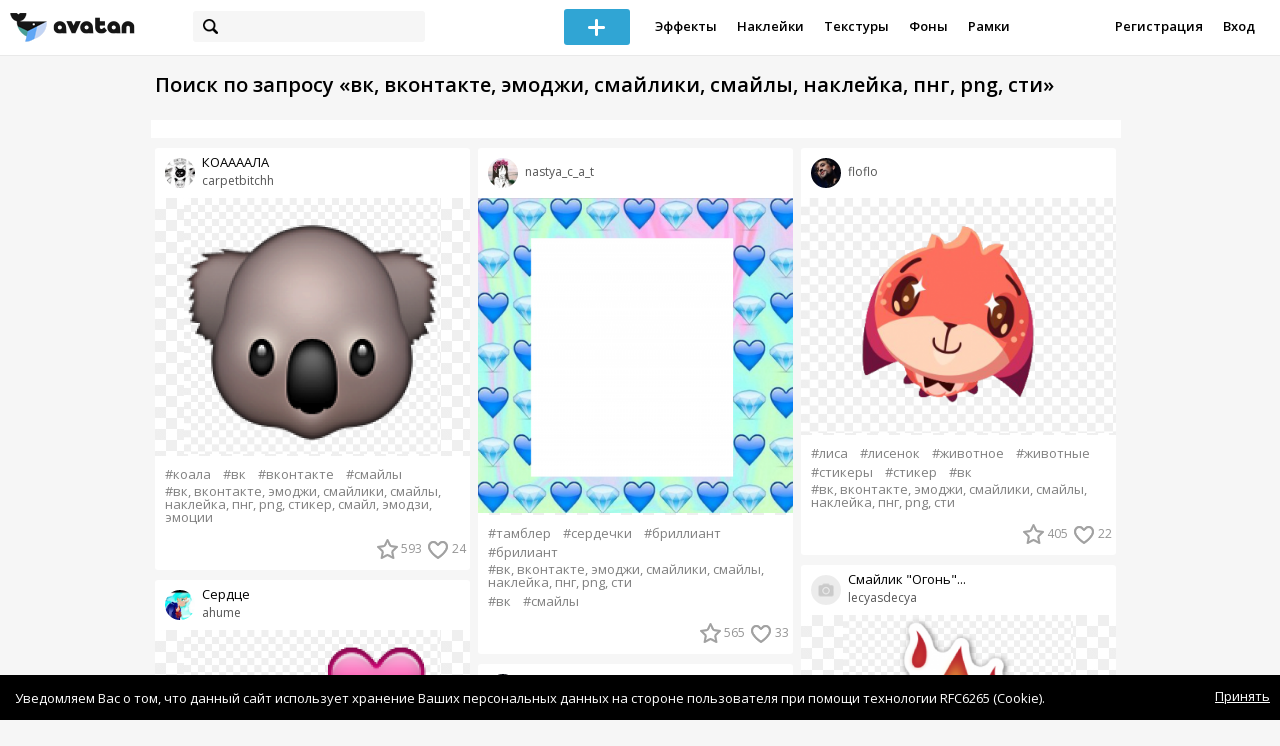

--- FILE ---
content_type: text/html; charset=utf-8
request_url: https://avatanplus.com/search?s=%D0%B2%D0%BA%2C+%D0%B2%D0%BA%D0%BE%D0%BD%D1%82%D0%B0%D0%BA%D1%82%D0%B5%2C+%D1%8D%D0%BC%D0%BE%D0%B4%D0%B6%D0%B8%2C+%D1%81%D0%BC%D0%B0%D0%B9%D0%BB%D0%B8%D0%BA%D0%B8%2C+%D1%81%D0%BC%D0%B0%D0%B9%D0%BB%D1%8B%2C+%D0%BD%D0%B0%D0%BA%D0%BB%D0%B5%D0%B9%D0%BA%D0%B0%2C+%D0%BF%D0%BD%D0%B3%2C+png%2C+%D1%81%D1%82%D0%B8
body_size: 9493
content:
<!DOCTYPE html>
<html>
  <head>
  	<meta http-equiv="X-UA-Compatible" content="IE=9; IE=8; IE=7; IE=EDGE" />
    <meta charset=utf-8>
    <title>AVATAN PLUS - Социальный Фоторедактор</title>
    <link rel="SHORTCUT ICON" href="/i/shortcuticon.png?v=5" />
    <link rel="stylesheet" type="text/css" href="https://yastatic.net/jquery-ui/1.11.2/themes/smoothness/jquery-ui.min.css"/>
	<link rel="stylesheet" type="text/css" href="/css/style.css?t=1768833302"/>
	<link rel="stylesheet" type="text/css" href="/css/jquery.custom-scrollbar.css"/>
	<link rel="stylesheet" type="text/css" href="/css/vendor/nanoscroller.css"/>
	<script type="text/javascript" src="/js/vendor/jquery-1.10.2.min.js"></script>
		<!-- common modules -->
	<script type="text/javascript" src="/js/common/shop_modal.js?v=1768833302"></script>
	<script type="text/javascript" src="/js/common/vk_app.js?v=1768833302"></script>
	<script type="text/javascript" src="/js/common/favs_likes.js?v=1768833302"></script>
	<script type="text/javascript" src="/js/common/fullscreen_picture.js?v=1768833302"></script>
	<script type="text/javascript" src="/js/common/more.js?v=1768833302"></script>
	<script type="text/javascript" src="/js/common/editor.js?v=1768833302"></script>
	<script type="text/javascript" src="/js/common/add_common.js?v=1768833302"></script>
	<script type="text/javascript" src="/js/common/favourites.js?v=1768833302"></script>
	<script type="text/javascript" src="/js/common/modals.js?v=1768833302"></script>
	<script type="text/javascript" src="/js/common/assets.js?v=1768833302"></script>
	<script type="text/javascript" src="/js/common/elements.js?v=1768833302"></script>
	<script type="text/javascript" src="/js/common/final_procedures.js?v=1768833302"></script>
	<script type="text/javascript" src="/js/common/front_modal.js?v=1768833302"></script>
	<!-- end -->
	<script type="text/javascript" src="/js/vendor/jquery.nanoscroller.min.js?v=1768833302"></script>
	  	<script type="text/javascript" src="https://vk.com/js/api/share.js?93" charset="windows-1251"></script>
  	 		<link href='https://fonts.googleapis.com/css?family=Open+Sans:400,600&subset=cyrillic-ext,latin' rel='stylesheet' type='text/css'>
	<meta name="ermp-site-verification" value="D7357A7C-6C4F-475C-9374-0880A230111A">
	<!-- Yandex.RTB -->
	<script>window.yaContextCb=window.yaContextCb||[]</script>
	<script src="https://yandex.ru/ads/system/context.js" async></script>
  </head>
<body>
	
	<script type="text/javascript">
	 noflash_flag = true; 
	</script>

		<!--LiveInternet counter--><script type="text/javascript"><!--
	new Image().src = "//counter.yadro.ru/hit?r"+
	escape(document.referrer)+((typeof(screen)=="undefined")?"":
	";s"+screen.width+"*"+screen.height+"*"+(screen.colorDepth?
	screen.colorDepth:screen.pixelDepth))+";u"+escape(document.URL)+
	";"+Math.random();//--></script><!--/LiveInternet-->
	  	<div id="wrap">
	<div class="header">
			    
				<div class="center">
			<a class="logo-icon" href="/"></a>
			<div class="search">
				<span class="search-icon"></span>
								<form method="GET" action="/search" class="search-form">
									<div class="search-input"></div>
				</form>
			</div>
									<div class="menu" style="right: 260px;">
				<span class="add-photo blue-btn"><span></span></span>
				<a href="/list/effect" class="menu-item">Эффекты</a>
				<a href="/list/stickers" class="menu-item">Наклейки</a>
				<a href="/list/textures" class="menu-item">Текстуры</a>
								<a href="/list/backgrounds" class="menu-item">Фоны</a>
				<a href="/list/frames" class="menu-item">Рамки</a>
				<!--<a href="/list/photo" class="menu-item">Фотографии</a>-->
								<div class="clear"></div>
			</div>
			<form method="POST" action="" id="logout-form">
				<input type="hidden" name="logout" value="1">
			</form>
						<div class="auth-menu">
	    		<a href="/reg" class="menu-item">Регистрация</a>
				<a href="/login" class="menu-item">Вход</a>
				<div class="clear"></div>
	    	</div>
					</div>
	</div>
	<div class="main">
<script type="text/javascript">
	$().ready(function(){
		site.more.initSearchList('вк, вконтакте, эмоджи, смайлики, смайлы, наклейка, пнг, png, сти', 40, 38);
		site.favs_likes.init('list');
		site.elements.initEditElement();
	});
</script>
<div class="main-block">
	<h1>Поиск по запросу &laquo;вк, вконтакте, эмоджи, смайлики, смайлы, наклейка, пнг, png, сти&raquo;</h1>
		<div class="list-middle-banner __hack"><!-- Yandex.RTB R-A-2078077-5 -->
		<div id="yandex_rtb_R-A-2078077-5"></div>
		<script>window.yaContextCb.push(()=>{
		  Ya.Context.AdvManager.render({
			renderTo: 'yandex_rtb_R-A-2078077-5',
			blockId: 'R-A-2078077-5'
		  })
		})</script></div>
			<div class="list-container">
		<div class="elements-col fullwidth x3">
<div class="element">
	
	<div class="top">
		<span class="user">
			<a href="/users/carpetbitchh">
				<img src="https://avatanplus.com/files/userpics/5674645eab392151b6a811ed.jpg">
			</a>
			<a href="/users/carpetbitchh">
				<span class="nickname _has_name">carpetbitchh</span>
			</a>
			<a class="title" href="/detail/resource-21546">КОААААЛА</a>		</a>
									</div>
		<a class="__resource-2 mid __one __bkg" href="/detail/resource-21546">
		<img src="https://avatanplus.com/files/resources/mid/56745fe7bbffe151b696a15a.png">
	</a>
						<div class="element-tags">
						<a href="/search?s=%D0%BA%D0%BE%D0%B0%D0%BB%D0%B0" class="tag" attr-tag="коала">#коала</a>
						<a href="/search?s=%D0%B2%D0%BA" class="tag" attr-tag="вк">#вк</a>
						<a href="/search?s=%D0%B2%D0%BA%D0%BE%D0%BD%D1%82%D0%B0%D0%BA%D1%82%D0%B5" class="tag" attr-tag="вконтакте">#вконтакте</a>
						<a href="/search?s=%D1%81%D0%BC%D0%B0%D0%B9%D0%BB%D1%8B" class="tag" attr-tag="смайлы">#смайлы</a>
						<a href="/search?s=%D0%B2%D0%BA%2C+%D0%B2%D0%BA%D0%BE%D0%BD%D1%82%D0%B0%D0%BA%D1%82%D0%B5%2C+%D1%8D%D0%BC%D0%BE%D0%B4%D0%B6%D0%B8%2C+%D1%81%D0%BC%D0%B0%D0%B9%D0%BB%D0%B8%D0%BA%D0%B8%2C+%D1%81%D0%BC%D0%B0%D0%B9%D0%BB%D1%8B%2C+%D0%BD%D0%B0%D0%BA%D0%BB%D0%B5%D0%B9%D0%BA%D0%B0%2C+%D0%BF%D0%BD%D0%B3%2C+png%2C+%D1%81%D1%82%D0%B8%D0%BA%D0%B5%D1%80%2C+%D1%81%D0%BC%D0%B0%D0%B9%D0%BB%2C+%D1%8D%D0%BC%D0%BE%D0%B4%D0%B7%D0%B8%2C+%D1%8D%D0%BC%D0%BE%D1%86%D0%B8%D0%B8" class="tag" attr-tag="вк, вконтакте, эмоджи, смайлики, смайлы, наклейка, пнг, png, стикер, смайл, эмодзи, эмоции">#вк, вконтакте, эмоджи, смайлики, смайлы, наклейка, пнг, png, стикер, смайл, эмодзи, эмоции</a>
					</div>
		<div class="bottom">
				<span class="btns" attr_element_id="21546" attr_element_type="resource" attr_element_resource_type="2">
						<span class="fav"><i></i><b>593</b></span>
						<span class="like"><i></i><b>24</b></span>
		</span>
			</div>
</div>
<div class="element">
	
	<div class="top">
		<span class="user">
			<a href="/users/ahume">
				<img src="https://avatanplus.com/files/userpics/572ca25b7c328154865a3575.jpg">
			</a>
			<a href="/users/ahume">
				<span class="nickname _has_name">ahume</span>
			</a>
			<a class="title" href="/detail/resource-795449">Сердце</a>		</a>
									</div>
		<a class="__resource-2 mid __one __bkg" href="/detail/resource-795449">
		<img src="https://avatanplus.com/files/resources/mid/5752f3edad0231551c08d88d.png">
	</a>
						<div class="element-tags">
						<a href="/search?s=%D0%B2%D0%BA" class="tag" attr-tag="вк">#вк</a>
						<a href="/search?s=%D0%B2%D0%BA%2C+%D0%B2%D0%BA%D0%BE%D0%BD%D1%82%D0%B0%D0%BA%D1%82%D0%B5%2C+%D1%8D%D0%BC%D0%BE%D0%B4%D0%B6%D0%B8%2C+%D1%81%D0%BC%D0%B0%D0%B9%D0%BB%D0%B8%D0%BA%D0%B8%2C+%D1%81%D0%BC%D0%B0%D0%B9%D0%BB%D1%8B%2C+%D0%BD%D0%B0%D0%BA%D0%BB%D0%B5%D0%B9%D0%BA%D0%B0%2C+%D0%BF%D0%BD%D0%B3%2C+png%2C+%D1%81%D1%82%D0%B8" class="tag" attr-tag="вк, вконтакте, эмоджи, смайлики, смайлы, наклейка, пнг, png, сти">#вк, вконтакте, эмоджи, смайлики, смайлы, наклейка, пнг, png, сти</a>
						<a href="/search?s=%D0%B2%D0%BA" class="tag" attr-tag="вк">#вк</a>
						<a href="/search?s=%D0%B2%D0%BA%D0%BE%D0%BD%D1%82%D0%B0%D0%BA%D1%82%D0%B5" class="tag" attr-tag="вконтакте">#вконтакте</a>
						<a href="/search?s=%D1%81%D0%BC%D0%B0%D0%B9%D0%BB%D0%B8%D0%BA+%D0%B2%D0%BA" class="tag" attr-tag="смайлик вк">#смайлик вк</a>
						<a href="/search?s=%D1%8D%D0%BC%D0%BE%D0%B4%D0%B7%D0%B8" class="tag" attr-tag="эмодзи">#эмодзи</a>
					</div>
		<div class="bottom">
				<span class="btns" attr_element_id="795449" attr_element_type="resource" attr_element_resource_type="2">
						<span class="fav"><i></i><b>370</b></span>
						<span class="like"><i></i><b>13</b></span>
		</span>
			</div>
</div>
<div class="element">
	
	<div class="top">
		<span class="user">
			<a href="/users/floflo">
				<img src="https://avatanplus.com/files/userpics/584a738ad62d0158e2d3567d_sm.jpg">
			</a>
			<a href="/users/floflo">
				<span class="nickname">floflo</span>
			</a>
					</a>
									</div>
		<a class="__resource-2 mid __one __bkg" href="/detail/resource-187218">
		<img src="https://avatanplus.com/files/resources/mid/56b660e326496152b86a7755.png">
	</a>
						<div class="element-tags">
						<a href="/search?s=%D0%BA%D0%BE%D0%BC%D0%B8%D0%BA%D1%81%D1%8B" class="tag" attr-tag="комиксы">#комиксы</a>
						<a href="/search?s=%D0%BC%D0%B0%D1%80%D0%B2%D0%B5%D0%BB" class="tag" attr-tag="марвел">#марвел</a>
						<a href="/search?s=marvel" class="tag" attr-tag="marvel">#marvel</a>
						<a href="/search?s=deadpool" class="tag" attr-tag="deadpool">#deadpool</a>
						<a href="/search?s=%D0%B4%D1%8D%D0%B4%D0%BF%D1%83%D0%BB" class="tag" attr-tag="дэдпул">#дэдпул</a>
						<a href="/search?s=%D0%BD%D0%B8%D1%87%D0%BE%D1%81%D0%B8" class="tag" attr-tag="ничоси">#ничоси</a>
						<a href="/search?s=%D0%B2%D0%BA" class="tag" attr-tag="вк">#вк</a>
						<a href="/search?s=%D0%B2%D0%BA%2C+%D0%B2%D0%BA%D0%BE%D0%BD%D1%82%D0%B0%D0%BA%D1%82%D0%B5%2C+%D1%8D%D0%BC%D0%BE%D0%B4%D0%B6%D0%B8%2C+%D1%81%D0%BC%D0%B0%D0%B9%D0%BB%D0%B8%D0%BA%D0%B8%2C+%D1%81%D0%BC%D0%B0%D0%B9%D0%BB%D1%8B%2C+%D0%BD%D0%B0%D0%BA%D0%BB%D0%B5%D0%B9%D0%BA%D0%B0%2C+%D0%BF%D0%BD%D0%B3%2C+png%2C+%D1%81%D1%82%D0%B8" class="tag" attr-tag="вк, вконтакте, эмоджи, смайлики, смайлы, наклейка, пнг, png, сти">#вк, вконтакте, эмоджи, смайлики, смайлы, наклейка, пнг, png, сти</a>
					</div>
		<div class="bottom">
				<span class="btns" attr_element_id="187218" attr_element_type="resource" attr_element_resource_type="2">
						<span class="fav"><i></i><b>313</b></span>
						<span class="like"><i></i><b>25</b></span>
		</span>
			</div>
</div>
<div class="element">
	
	<div class="top">
		<span class="user">
			<a href="/users/floflo">
				<img src="https://avatanplus.com/files/userpics/584a738ad62d0158e2d3567d_sm.jpg">
			</a>
			<a href="/users/floflo">
				<span class="nickname">floflo</span>
			</a>
					</a>
									</div>
		<a class="__resource-2 mid __one __bkg" href="/detail/resource-149788">
		<img src="https://avatanplus.com/files/resources/mid/56a7b90f11d771527f2ae2e1.png">
	</a>
						<div class="element-tags">
						<a href="/search?s=%D0%B6%D0%B8%D1%80" class="tag" attr-tag="жир">#жир</a>
						<a href="/search?s=%D1%81%D1%82%D0%B8%D0%BA%D0%B5%D1%80" class="tag" attr-tag="стикер">#стикер</a>
						<a href="/search?s=%D1%81%D0%BC%D0%B5%D1%88%D0%BD%D0%BE" class="tag" attr-tag="смешно">#смешно</a>
						<a href="/search?s=%D0%B2%D0%BA%2C+%D0%B2%D0%BA%D0%BE%D0%BD%D1%82%D0%B0%D0%BA%D1%82%D0%B5%2C+%D1%8D%D0%BC%D0%BE%D0%B4%D0%B6%D0%B8%2C+%D1%81%D0%BC%D0%B0%D0%B9%D0%BB%D0%B8%D0%BA%D0%B8%2C+%D1%81%D0%BC%D0%B0%D0%B9%D0%BB%D1%8B%2C+%D0%BD%D0%B0%D0%BA%D0%BB%D0%B5%D0%B9%D0%BA%D0%B0%2C+%D0%BF%D0%BD%D0%B3%2C+png%2C+%D1%81%D1%82%D0%B8" class="tag" attr-tag="вк, вконтакте, эмоджи, смайлики, смайлы, наклейка, пнг, png, сти">#вк, вконтакте, эмоджи, смайлики, смайлы, наклейка, пнг, png, сти</a>
						<a href="/search?s=%D0%B2%D0%BA" class="tag" attr-tag="вк">#вк</a>
						<a href="/search?s=%D0%B2%D0%BA%D0%BE%D0%BD%D1%82%D0%B0%D0%BA%D1%82%D0%B5" class="tag" attr-tag="вконтакте">#вконтакте</a>
					</div>
		<div class="bottom">
				<span class="btns" attr_element_id="149788" attr_element_type="resource" attr_element_resource_type="2">
						<span class="fav"><i></i><b>189</b></span>
						<span class="like"><i></i><b>15</b></span>
		</span>
			</div>
</div>
<div class="element">
	
	<div class="top">
		<span class="user">
			<a href="/users/ahume">
				<img src="https://avatanplus.com/files/userpics/572ca25b7c328154865a3575.jpg">
			</a>
			<a href="/users/ahume">
				<span class="nickname _has_name">ahume</span>
			</a>
			<a class="title" href="/detail/resource-535153">БАНТ</a>		</a>
									</div>
		<a class="__resource-2 mid __one __bkg" href="/detail/resource-535153">
		<img src="https://avatanplus.com/files/resources/mid/572ca3bb9dee8154865f94ff.png">
	</a>
						<div class="element-tags">
						<a href="/search?s=%D0%B2%D0%BA%2C+%D0%B2%D0%BA%D0%BE%D0%BD%D1%82%D0%B0%D0%BA%D1%82%D0%B5%2C+%D1%8D%D0%BC%D0%BE%D0%B4%D0%B6%D0%B8%2C+%D1%81%D0%BC%D0%B0%D0%B9%D0%BB%D0%B8%D0%BA%D0%B8%2C+%D1%81%D0%BC%D0%B0%D0%B9%D0%BB%D1%8B%2C+%D0%BD%D0%B0%D0%BA%D0%BB%D0%B5%D0%B9%D0%BA%D0%B0%2C+%D0%BF%D0%BD%D0%B3%2C+png%2C+%D1%81%D1%82%D0%B8" class="tag" attr-tag="вк, вконтакте, эмоджи, смайлики, смайлы, наклейка, пнг, png, сти">#вк, вконтакте, эмоджи, смайлики, смайлы, наклейка, пнг, png, сти</a>
					</div>
		<div class="bottom">
				<span class="btns" attr_element_id="535153" attr_element_type="resource" attr_element_resource_type="2">
						<span class="fav"><i></i><b>103</b></span>
						<span class="like"><i></i><b>10</b></span>
		</span>
			</div>
</div>
<div class="element">
	
	<div class="top">
		<span class="user">
			<a href="/users/jolia_lok_star">
				<img src="https://avatanplus.com/files/userpics/56f2e0ef1a226153a4bea603.jpg">
			</a>
			<a href="/users/jolia_lok_star">
				<span class="nickname">jolia_lok_star</span>
			</a>
					</a>
									</div>
		<a class="__resource-2 mid __one __bkg" href="/detail/resource-465917">
		<img src="https://avatanplus.com/files/resources/mid/571f6ebe0680115452c8964b.png">
	</a>
						<div class="element-tags">
						<a href="/search?s=%D0%B2%D0%BA%2C+%D0%B2%D0%BA%D0%BE%D0%BD%D1%82%D0%B0%D0%BA%D1%82%D0%B5%2C+%D1%8D%D0%BC%D0%BE%D0%B4%D0%B6%D0%B8%2C+%D1%81%D0%BC%D0%B0%D0%B9%D0%BB%D0%B8%D0%BA%D0%B8%2C+%D1%81%D0%BC%D0%B0%D0%B9%D0%BB%D1%8B%2C+%D0%BD%D0%B0%D0%BA%D0%BB%D0%B5%D0%B9%D0%BA%D0%B0%2C+%D0%BF%D0%BD%D0%B3%2C+png%2C+%D1%81%D1%82%D0%B8" class="tag" attr-tag="вк, вконтакте, эмоджи, смайлики, смайлы, наклейка, пнг, png, сти">#вк, вконтакте, эмоджи, смайлики, смайлы, наклейка, пнг, png, сти</a>
					</div>
		<div class="bottom">
				<span class="btns" attr_element_id="465917" attr_element_type="resource" attr_element_resource_type="2">
						<span class="fav"><i></i><b>49</b></span>
						<span class="like"><i></i><b>3</b></span>
		</span>
			</div>
</div>
<div class="element">
	
	<div class="top">
		<span class="user">
			<a href="/users/jolia_lok_star">
				<img src="https://avatanplus.com/files/userpics/56f2e0ef1a226153a4bea603.jpg">
			</a>
			<a href="/users/jolia_lok_star">
				<span class="nickname">jolia_lok_star</span>
			</a>
					</a>
									</div>
		<a class="__effect-1 mid __two" href="/detail/effect-309958">
		<img src="https://avatanplus.com/files/effects/mid/56e5c6436aeeb153718e776e.jpg" class="original"><img src="https://avatanplus.com/files/effects/mid/56e5c64383176153718e77d1.jpg">
	</a>
						<div class="element-tags">
						<a href="/search?s=%D1%82%D0%B8%D0%B3%D1%80%D0%B0" class="tag" attr-tag="тигра">#тигра</a>
						<a href="/search?s=%D0%BD%D0%BE%D1%87%D1%8C+night" class="tag" attr-tag="ночь night">#ночь night</a>
						<a href="/search?s=%D0%B2%D0%BA%2C+%D0%B2%D0%BA%D0%BE%D0%BD%D1%82%D0%B0%D0%BA%D1%82%D0%B5%2C+%D1%8D%D0%BC%D0%BE%D0%B4%D0%B6%D0%B8%2C+%D1%81%D0%BC%D0%B0%D0%B9%D0%BB%D0%B8%D0%BA%D0%B8%2C+%D1%81%D0%BC%D0%B0%D0%B9%D0%BB%D1%8B%2C+%D0%BD%D0%B0%D0%BA%D0%BB%D0%B5%D0%B9%D0%BA%D0%B0%2C+%D0%BF%D0%BD%D0%B3%2C+png%2C+%D1%81%D1%82%D0%B8" class="tag" attr-tag="вк, вконтакте, эмоджи, смайлики, смайлы, наклейка, пнг, png, сти">#вк, вконтакте, эмоджи, смайлики, смайлы, наклейка, пнг, png, сти</a>
						<a href="/search?s=%D0%B0%D0%BD%D0%B8%D0%BC%D0%B5" class="tag" attr-tag="аниме">#аниме</a>
						<a href="/search?s=%D0%B4%D0%B5%D0%B2%D1%83%D1%88%D0%BA%D0%B0" class="tag" attr-tag="девушка">#девушка</a>
						<a href="/search?s=%D0%B0%D0%BD%D0%B8%D0%BC%D0%B5%D0%B4%D0%B5%D0%B2%D1%83%D1%88%D0%BA%D0%B8" class="tag" attr-tag="анимедевушки">#анимедевушки</a>
						<a href="/search?s=%D0%B1%D0%BB%D0%B5%D1%81%D1%82%D0%BA%D0%B8" class="tag" attr-tag="блестки">#блестки</a>
						<a href="/search?s=%D0%BD%D0%BE%D1%87%D1%8C" class="tag" attr-tag="ночь">#ночь</a>
					</div>
		<div class="bottom">
				<span class="btns" attr_element_id="309958" attr_element_type="effect" attr_element_resource_type="1">
						<span class="fav"><i></i><b>21</b></span>
						<span class="like"><i></i><b></b></span>
		</span>
			</div>
</div>
<div class="element">
	
	<div class="top">
		<span class="user">
			<a href="/users/pepa0007">
				<img src="https://avatanplus.com/files/userpics/568be2dc4cf5d152126e2c9b.jpg">
			</a>
			<a href="/users/pepa0007">
				<span class="nickname">pepa0007</span>
			</a>
					</a>
									</div>
		<a class="__resource-2 mid __one __bkg" href="/detail/resource-2936970">
		<img src="https://avatanplus.com/files/resources/mid/5a3f85648e1d2160882110e6.png">
	</a>
						<div class="element-tags">
						<a href="/search?s=%D0%BC%D0%B8%D1%88%D0%BA%D0%B0" class="tag" attr-tag="мишка">#мишка</a>
						<a href="/search?s=%D0%B2%D0%BA%D0%BE%D0%BD%D1%82%D0%B0%D0%BA%D1%82%D0%B5" class="tag" attr-tag="вконтакте">#вконтакте</a>
						<a href="/search?s=%D0%B2%D0%BA%2C+%D0%B2%D0%BA%D0%BE%D0%BD%D1%82%D0%B0%D0%BA%D1%82%D0%B5%2C+%D1%8D%D0%BC%D0%BE%D0%B4%D0%B6%D0%B8%2C+%D1%81%D0%BC%D0%B0%D0%B9%D0%BB%D0%B8%D0%BA%D0%B8%2C+%D1%81%D0%BC%D0%B0%D0%B9%D0%BB%D1%8B%2C+%D0%BD%D0%B0%D0%BA%D0%BB%D0%B5%D0%B9%D0%BA%D0%B0%2C+%D0%BF%D0%BD%D0%B3%2C+png%2C+%D1%81%D1%82%D0%B8" class="tag" attr-tag="вк, вконтакте, эмоджи, смайлики, смайлы, наклейка, пнг, png, сти">#вк, вконтакте, эмоджи, смайлики, смайлы, наклейка, пнг, png, сти</a>
						<a href="/search?s=%D1%81%D1%82%D0%B8%D0%BB%D1%8C" class="tag" attr-tag="стиль">#стиль</a>
						<a href="/search?s=%D1%82%D0%BE%D0%BF" class="tag" attr-tag="топ">#топ</a>
						<a href="/search?s=%D0%B2%D0%BA++++%D0%BD%D0%B0%D0%BA%D0%BB%D0%B5%D0%B9%D0%BA%D0%B8" class="tag" attr-tag="вк    наклейки">#вк    наклейки</a>
					</div>
		<div class="bottom">
				<span class="btns" attr_element_id="2936970" attr_element_type="resource" attr_element_resource_type="2">
						<span class="fav"><i></i><b>16</b></span>
						<span class="like"><i></i><b></b></span>
		</span>
			</div>
</div>
<div class="element">
	
	<div class="top">
		<span class="user">
			<a href="/users/masha_meaw">
				<img src="https://avatanplus.com/files/userpics/583173d32831a158812c70dd_sm.jpg">
			</a>
			<a href="/users/masha_meaw">
				<span class="nickname _has_name">masha_meaw</span>
			</a>
			<a class="title" href="/detail/resource-329556">вк смаил киса</a>		</a>
									</div>
		<a class="__resource-2 mid __one __bkg" href="/detail/resource-329556">
		<img src="https://avatanplus.com/files/resources/mid/56ee5eba8924b153932208c2.png">
	</a>
						<div class="element-tags">
						<a href="/search?s=%D0%B2%D0%BA%2C+%D0%B2%D0%BA%D0%BE%D0%BD%D1%82%D0%B0%D0%BA%D1%82%D0%B5%2C+%D1%8D%D0%BC%D0%BE%D0%B4%D0%B6%D0%B8%2C+%D1%81%D0%BC%D0%B0%D0%B9%D0%BB%D0%B8%D0%BA%D0%B8%2C+%D1%81%D0%BC%D0%B0%D0%B9%D0%BB%D1%8B%2C+%D0%BD%D0%B0%D0%BA%D0%BB%D0%B5%D0%B9%D0%BA%D0%B0%2C+%D0%BF%D0%BD%D0%B3%2C+png%2C+%D1%81%D1%82%D0%B8" class="tag" attr-tag="вк, вконтакте, эмоджи, смайлики, смайлы, наклейка, пнг, png, сти">#вк, вконтакте, эмоджи, смайлики, смайлы, наклейка, пнг, png, сти</a>
					</div>
		<div class="bottom">
				<span class="btns" attr_element_id="329556" attr_element_type="resource" attr_element_resource_type="2">
						<span class="fav"><i></i><b>9</b></span>
						<span class="like"><i></i><b>2</b></span>
		</span>
			</div>
</div>
<div class="element">
	
	<div class="top">
		<span class="user">
			<a href="/users/ohikoshai">
				<img src="https://avatanplus.com/files/userpics/5b6fc2edd03f71652c91711d_sm.jpg">
			</a>
			<a href="/users/ohikoshai">
				<span class="nickname">ohikoshai</span>
			</a>
					</a>
									</div>
		<a class="__resource-2 mid __one __bkg" href="/detail/resource-3632135">
		<img src="https://avatanplus.com/files/resources/mid/5bc8cf066ee9d1668868b136.png">
	</a>
						<div class="element-tags">
						<a href="/search?s=%D1%82%D0%BE%D0%BF" class="tag" attr-tag="топ">#топ</a>
						<a href="/search?s=%D1%82%D0%BE%D0%BF%D1%87%D0%B8%D0%BA" class="tag" attr-tag="топчик">#топчик</a>
						<a href="/search?s=%D0%B2%D0%BA" class="tag" attr-tag="вк">#вк</a>
						<a href="/search?s=%D0%B2%D0%BA++++%D0%BD%D0%B0%D0%BA%D0%BB%D0%B5%D0%B9%D0%BA%D0%B8" class="tag" attr-tag="вк    наклейки">#вк    наклейки</a>
						<a href="/search?s=%D0%B2%D0%BA%D0%BE%D0%BD%D1%82%D0%B0%D0%BA%D1%82%D0%B5" class="tag" attr-tag="вконтакте">#вконтакте</a>
						<a href="/search?s=%D0%B2%D0%BA%2C+%D0%B2%D0%BA%D0%BE%D0%BD%D1%82%D0%B0%D0%BA%D1%82%D0%B5%2C+%D1%8D%D0%BC%D0%BE%D0%B4%D0%B6%D0%B8%2C+%D1%81%D0%BC%D0%B0%D0%B9%D0%BB%D0%B8%D0%BA%D0%B8%2C+%D1%81%D0%BC%D0%B0%D0%B9%D0%BB%D1%8B%2C+%D0%BD%D0%B0%D0%BA%D0%BB%D0%B5%D0%B9%D0%BA%D0%B0%2C+%D0%BF%D0%BD%D0%B3%2C+png%2C+%D1%81%D1%82%D0%B8" class="tag" attr-tag="вк, вконтакте, эмоджи, смайлики, смайлы, наклейка, пнг, png, сти">#вк, вконтакте, эмоджи, смайлики, смайлы, наклейка, пнг, png, сти</a>
						<a href="/search?s=%D1%81%D0%BE%D0%B1%D0%B0%D0%BA%D0%B0" class="tag" attr-tag="собака">#собака</a>
						<a href="/search?s=%D1%81%D0%BE%D0%B1%D0%B0%D1%87%D0%BA%D0%B0" class="tag" attr-tag="собачка">#собачка</a>
					</div>
		<div class="bottom">
				<span class="btns" attr_element_id="3632135" attr_element_type="resource" attr_element_resource_type="2">
						<span class="fav"><i></i><b>6</b></span>
						<span class="like"><i></i><b>1</b></span>
		</span>
			</div>
</div>
<div class="element">
	
	<div class="top">
		<span class="user">
			<a href="/users/pepa0007">
				<img src="https://avatanplus.com/files/userpics/568be2dc4cf5d152126e2c9b.jpg">
			</a>
			<a href="/users/pepa0007">
				<span class="nickname">pepa0007</span>
			</a>
					</a>
									</div>
		<a class="__resource-2 mid __one __bkg" href="/detail/resource-2936966">
		<img src="https://avatanplus.com/files/resources/mid/5a3f851a1d3f0160881fee08.png">
	</a>
						<div class="element-tags">
						<a href="/search?s=%D0%B2%D0%BA%D0%BE%D0%BD%D1%82%D0%B0%D0%BA%D1%82%D0%B5" class="tag" attr-tag="вконтакте">#вконтакте</a>
						<a href="/search?s=%D0%B2%D0%BA%2C+%D0%B2%D0%BA%D0%BE%D0%BD%D1%82%D0%B0%D0%BA%D1%82%D0%B5%2C+%D1%8D%D0%BC%D0%BE%D0%B4%D0%B6%D0%B8%2C+%D1%81%D0%BC%D0%B0%D0%B9%D0%BB%D0%B8%D0%BA%D0%B8%2C+%D1%81%D0%BC%D0%B0%D0%B9%D0%BB%D1%8B%2C+%D0%BD%D0%B0%D0%BA%D0%BB%D0%B5%D0%B9%D0%BA%D0%B0%2C+%D0%BF%D0%BD%D0%B3%2C+png%2C+%D1%81%D1%82%D0%B8" class="tag" attr-tag="вк, вконтакте, эмоджи, смайлики, смайлы, наклейка, пнг, png, сти">#вк, вконтакте, эмоджи, смайлики, смайлы, наклейка, пнг, png, сти</a>
						<a href="/search?s=%D0%B2%D0%BA++++%D0%BD%D0%B0%D0%BA%D0%BB%D0%B5%D0%B9%D0%BA%D0%B8" class="tag" attr-tag="вк    наклейки">#вк    наклейки</a>
						<a href="/search?s=%D0%BA%D0%BE%D1%82%D0%B8%D0%BA%D0%B8+%D0%B8+%D1%81%D0%B5%D1%80%D0%B4%D0%B5%D1%87%D0%BA%D0%B8" class="tag" attr-tag="котики и сердечки">#котики и сердечки</a>
						<a href="/search?s=%D0%BA%D0%BE%D1%82%D0%B8%D0%BA" class="tag" attr-tag="котик">#котик</a>
						<a href="/search?s=%D0%BB%D1%8E%D0%B1%D0%BE%D0%B2%D1%8C" class="tag" attr-tag="любовь">#любовь</a>
						<a href="/search?s=%D1%82%D0%BE%D0%BF" class="tag" attr-tag="топ">#топ</a>
					</div>
		<div class="bottom">
				<span class="btns" attr_element_id="2936966" attr_element_type="resource" attr_element_resource_type="2">
						<span class="fav"><i></i><b>3</b></span>
						<span class="like"><i></i><b></b></span>
		</span>
			</div>
</div>
<div class="element">
	
	<div class="top">
		<span class="user">
			<a href="/users/vika_lik">
				<img src="/i/64.png?v=3">
			</a>
			<a href="/users/vika_lik">
				<span class="nickname _has_name">vika_lik</span>
			</a>
			<a class="title" href="/detail/resource-3542408">ава</a>		</a>
									</div>
		<a class="__resource-2 mid __one __bkg" href="/detail/resource-3542408">
		<img src="https://avatanplus.com/files/resources/mid/5b8d35aeb0dbe1659f99b284.png">
	</a>
						<div class="element-tags">
						<a href="/search?s=%D1%8E%D0%B1%D0%BA%D0%B0+%D0%B8%D0%B7+%D0%B0%D0%B2%D0%B0%D1%82%D0%B0%D1%80%D0%B8%D0%B8" class="tag" attr-tag="юбка из аватарии">#юбка из аватарии</a>
						<a href="/search?s=%D1%8E%D0%B1%D0%BA%D0%B0" class="tag" attr-tag="юбка">#юбка</a>
						<a href="/search?s=%D0%B0%D0%B2%D0%B0" class="tag" attr-tag="ава">#ава</a>
						<a href="/search?s=%D0%B2%D0%BA%2C+%D0%B2%D0%BA%D0%BE%D0%BD%D1%82%D0%B0%D0%BA%D1%82%D0%B5%2C+%D1%8D%D0%BC%D0%BE%D0%B4%D0%B6%D0%B8%2C+%D1%81%D0%BC%D0%B0%D0%B9%D0%BB%D0%B8%D0%BA%D0%B8%2C+%D1%81%D0%BC%D0%B0%D0%B9%D0%BB%D1%8B%2C+%D0%BD%D0%B0%D0%BA%D0%BB%D0%B5%D0%B9%D0%BA%D0%B0%2C+%D0%BF%D0%BD%D0%B3%2C+png%2C+%D1%81%D1%82%D0%B8" class="tag" attr-tag="вк, вконтакте, эмоджи, смайлики, смайлы, наклейка, пнг, png, сти">#вк, вконтакте, эмоджи, смайлики, смайлы, наклейка, пнг, png, сти</a>
					</div>
		<div class="bottom">
				<span class="btns" attr_element_id="3542408" attr_element_type="resource" attr_element_resource_type="2">
						<span class="fav"><i></i><b>2</b></span>
						<span class="like"><i></i><b>1</b></span>
		</span>
			</div>
</div>
<div class="element">
	
	<div class="top">
		<span class="user">
			<a href="/users/aug7888">
				<img src="https://avatanplus.com/files/userpics/56f1476fc98101539e7f0cd1.jpg">
			</a>
			<a href="/users/aug7888">
				<span class="nickname _has_name">aug7888</span>
			</a>
			<a class="title" href="/detail/resource-339181">смайлики вк</a>		</a>
									</div>
		<a class="__resource-2 mid __one __bkg" href="/detail/resource-339181">
		<img src="https://avatanplus.com/files/resources/mid/56f13cad7a9211539e5505be.png">
	</a>
						<div class="element-tags">
						<a href="/search?s=%D0%B2%D0%BA%2C+%D0%B2%D0%BA%D0%BE%D0%BD%D1%82%D0%B0%D0%BA%D1%82%D0%B5%2C+%D1%8D%D0%BC%D0%BE%D0%B4%D0%B6%D0%B8%2C+%D1%81%D0%BC%D0%B0%D0%B9%D0%BB%D0%B8%D0%BA%D0%B8%2C+%D1%81%D0%BC%D0%B0%D0%B9%D0%BB%D1%8B%2C+%D0%BD%D0%B0%D0%BA%D0%BB%D0%B5%D0%B9%D0%BA%D0%B0%2C+%D0%BF%D0%BD%D0%B3%2C+png%2C+%D1%81%D1%82%D0%B8" class="tag" attr-tag="вк, вконтакте, эмоджи, смайлики, смайлы, наклейка, пнг, png, сти">#вк, вконтакте, эмоджи, смайлики, смайлы, наклейка, пнг, png, сти</a>
					</div>
		<div class="bottom">
				<span class="btns" attr_element_id="339181" attr_element_type="resource" attr_element_resource_type="2">
						<span class="fav"><i></i><b>2</b></span>
						<span class="like"><i></i><b>1</b></span>
		</span>
			</div>
</div></div>
		<div class="elements-col fullwidth x3">
<div class="element">
	
	<div class="top">
		<span class="user">
			<a href="/users/nastya_c_a_t">
				<img src="https://avatanplus.com/files/userpics/5689319b62b8815207e9c70c.jpg">
			</a>
			<a href="/users/nastya_c_a_t">
				<span class="nickname">nastya_c_a_t</span>
			</a>
					</a>
									</div>
		<a class="__resource-3 mid __one __bkg __frame" href="/detail/resource-138003">
		<img src="https://avatanplus.com/files/resources/mid/56a3aa04f11501526f50237b.png">
	</a>
						<div class="element-tags">
						<a href="/search?s=%D1%82%D0%B0%D0%BC%D0%B1%D0%BB%D0%B5%D1%80" class="tag" attr-tag="тамблер">#тамблер</a>
						<a href="/search?s=%D1%81%D0%B5%D1%80%D0%B4%D0%B5%D1%87%D0%BA%D0%B8" class="tag" attr-tag="сердечки">#сердечки</a>
						<a href="/search?s=%D0%B1%D1%80%D0%B8%D0%BB%D0%BB%D0%B8%D0%B0%D0%BD%D1%82" class="tag" attr-tag="бриллиант">#бриллиант</a>
						<a href="/search?s=%D0%B1%D1%80%D0%B8%D0%BB%D0%B8%D0%B0%D0%BD%D1%82" class="tag" attr-tag="брилиант">#брилиант</a>
						<a href="/search?s=%D0%B2%D0%BA%2C+%D0%B2%D0%BA%D0%BE%D0%BD%D1%82%D0%B0%D0%BA%D1%82%D0%B5%2C+%D1%8D%D0%BC%D0%BE%D0%B4%D0%B6%D0%B8%2C+%D1%81%D0%BC%D0%B0%D0%B9%D0%BB%D0%B8%D0%BA%D0%B8%2C+%D1%81%D0%BC%D0%B0%D0%B9%D0%BB%D1%8B%2C+%D0%BD%D0%B0%D0%BA%D0%BB%D0%B5%D0%B9%D0%BA%D0%B0%2C+%D0%BF%D0%BD%D0%B3%2C+png%2C+%D1%81%D1%82%D0%B8" class="tag" attr-tag="вк, вконтакте, эмоджи, смайлики, смайлы, наклейка, пнг, png, сти">#вк, вконтакте, эмоджи, смайлики, смайлы, наклейка, пнг, png, сти</a>
						<a href="/search?s=%D0%B2%D0%BA" class="tag" attr-tag="вк">#вк</a>
						<a href="/search?s=%D1%81%D0%BC%D0%B0%D0%B9%D0%BB%D1%8B" class="tag" attr-tag="смайлы">#смайлы</a>
					</div>
		<div class="bottom">
				<span class="btns" attr_element_id="138003" attr_element_type="resource" attr_element_resource_type="3">
						<span class="fav"><i></i><b>565</b></span>
						<span class="like"><i></i><b>33</b></span>
		</span>
			</div>
</div>
<div class="element">
	
	<div class="top">
		<span class="user">
			<a href="/users/floflo">
				<img src="https://avatanplus.com/files/userpics/584a738ad62d0158e2d3567d_sm.jpg">
			</a>
			<a href="/users/floflo">
				<span class="nickname">floflo</span>
			</a>
					</a>
									</div>
		<a class="__resource-2 mid __one __bkg" href="/detail/resource-213837">
		<img src="https://avatanplus.com/files/resources/mid/56c0a01410fa5152e0714e66.png">
	</a>
						<div class="element-tags">
						<a href="/search?s=%D1%81%D0%BE%D0%B1%D0%B0%D0%BA%D0%B0" class="tag" attr-tag="собака">#собака</a>
						<a href="/search?s=%D0%B2%D0%BA" class="tag" attr-tag="вк">#вк</a>
						<a href="/search?s=%D0%B2%D0%BA%2C+%D0%B2%D0%BA%D0%BE%D0%BD%D1%82%D0%B0%D0%BA%D1%82%D0%B5%2C+%D1%8D%D0%BC%D0%BE%D0%B4%D0%B6%D0%B8%2C+%D1%81%D0%BC%D0%B0%D0%B9%D0%BB%D0%B8%D0%BA%D0%B8%2C+%D1%81%D0%BC%D0%B0%D0%B9%D0%BB%D1%8B%2C+%D0%BD%D0%B0%D0%BA%D0%BB%D0%B5%D0%B9%D0%BA%D0%B0%2C+%D0%BF%D0%BD%D0%B3%2C+png%2C+%D1%81%D1%82%D0%B8" class="tag" attr-tag="вк, вконтакте, эмоджи, смайлики, смайлы, наклейка, пнг, png, сти">#вк, вконтакте, эмоджи, смайлики, смайлы, наклейка, пнг, png, сти</a>
						<a href="/search?s=%D0%B2%D0%BA%D0%BE%D0%BD%D1%82%D0%B0%D0%BA%D1%82%D0%B5" class="tag" attr-tag="вконтакте">#вконтакте</a>
						<a href="/search?s=%D1%83%D0%B4%D0%B0%D0%BB%D0%B5%D0%BD" class="tag" attr-tag="удален">#удален</a>
					</div>
		<div class="bottom">
				<span class="btns" attr_element_id="213837" attr_element_type="resource" attr_element_resource_type="2">
						<span class="fav"><i></i><b>354</b></span>
						<span class="like"><i></i><b>20</b></span>
		</span>
			</div>
</div>
<div class="element">
	
	<div class="top">
		<span class="user">
			<a href="/users/floflo">
				<img src="https://avatanplus.com/files/userpics/584a738ad62d0158e2d3567d_sm.jpg">
			</a>
			<a href="/users/floflo">
				<span class="nickname">floflo</span>
			</a>
					</a>
									</div>
		<a class="__resource-2 mid __one __bkg" href="/detail/resource-151272">
		<img src="https://avatanplus.com/files/resources/mid/56a8b0fb2da2c15282f35533.png">
	</a>
						<div class="element-tags">
						<a href="/search?s=%D1%81%D1%82%D0%B8%D0%BA%D0%B5%D1%80" class="tag" attr-tag="стикер">#стикер</a>
						<a href="/search?s=%D1%81%D1%82%D0%B8%D0%BA%D0%B5%D1%80%D1%8B" class="tag" attr-tag="стикеры">#стикеры</a>
						<a href="/search?s=%D0%BD%D0%B8%D1%87%D0%BE%D1%81%D0%B8" class="tag" attr-tag="ничоси">#ничоси</a>
						<a href="/search?s=%D0%B2%D0%BA" class="tag" attr-tag="вк">#вк</a>
						<a href="/search?s=%D0%B2%D0%BA%2C+%D0%B2%D0%BA%D0%BE%D0%BD%D1%82%D0%B0%D0%BA%D1%82%D0%B5%2C+%D1%8D%D0%BC%D0%BE%D0%B4%D0%B6%D0%B8%2C+%D1%81%D0%BC%D0%B0%D0%B9%D0%BB%D0%B8%D0%BA%D0%B8%2C+%D1%81%D0%BC%D0%B0%D0%B9%D0%BB%D1%8B%2C+%D0%BD%D0%B0%D0%BA%D0%BB%D0%B5%D0%B9%D0%BA%D0%B0%2C+%D0%BF%D0%BD%D0%B3%2C+png%2C+%D1%81%D1%82%D0%B8" class="tag" attr-tag="вк, вконтакте, эмоджи, смайлики, смайлы, наклейка, пнг, png, сти">#вк, вконтакте, эмоджи, смайлики, смайлы, наклейка, пнг, png, сти</a>
						<a href="/search?s=%D0%B2%D0%BA%D0%BE%D0%BD%D1%82%D0%B0%D0%BA%D1%82%D0%B5" class="tag" attr-tag="вконтакте">#вконтакте</a>
						<a href="/search?s=%D1%81%D0%BC%D0%B5%D1%88%D0%BD%D0%BE" class="tag" attr-tag="смешно">#смешно</a>
						<a href="/search?s=%D1%81%D0%BC%D0%B0%D0%B9%D0%BB" class="tag" attr-tag="смайл">#смайл</a>
					</div>
		<div class="bottom">
				<span class="btns" attr_element_id="151272" attr_element_type="resource" attr_element_resource_type="2">
						<span class="fav"><i></i><b>311</b></span>
						<span class="like"><i></i><b>13</b></span>
		</span>
			</div>
</div>
<div class="element">
	
	<div class="top">
		<span class="user">
			<a href="/users/ahume">
				<img src="https://avatanplus.com/files/userpics/572ca25b7c328154865a3575.jpg">
			</a>
			<a href="/users/ahume">
				<span class="nickname _has_name">ahume</span>
			</a>
			<a class="title" href="/detail/resource-627536">Сердечко</a>		</a>
									</div>
		<a class="__resource-2 mid __one __bkg" href="/detail/resource-627536">
		<img src="https://avatanplus.com/files/resources/mid/57384afa55787154b3e4e1ee.png">
	</a>
						<div class="element-tags">
						<a href="/search?s=%D0%B2%D0%BA%2C+%D0%B2%D0%BA%D0%BE%D0%BD%D1%82%D0%B0%D0%BA%D1%82%D0%B5%2C+%D1%8D%D0%BC%D0%BE%D0%B4%D0%B6%D0%B8%2C+%D1%81%D0%BC%D0%B0%D0%B9%D0%BB%D0%B8%D0%BA%D0%B8%2C+%D1%81%D0%BC%D0%B0%D0%B9%D0%BB%D1%8B%2C+%D0%BD%D0%B0%D0%BA%D0%BB%D0%B5%D0%B9%D0%BA%D0%B0%2C+%D0%BF%D0%BD%D0%B3%2C+png%2C+%D1%81%D1%82%D0%B8" class="tag" attr-tag="вк, вконтакте, эмоджи, смайлики, смайлы, наклейка, пнг, png, сти">#вк, вконтакте, эмоджи, смайлики, смайлы, наклейка, пнг, png, сти</a>
						<a href="/search?s=%D0%B2%D0%BA" class="tag" attr-tag="вк">#вк</a>
						<a href="/search?s=%D0%B2%D0%BA%D0%BE%D0%BD%D1%82%D0%B0%D0%BA%D1%82%D0%B5" class="tag" attr-tag="вконтакте">#вконтакте</a>
						<a href="/search?s=%D1%81%D0%BC%D0%B0%D0%B9%D0%BB%D0%B8%D0%BA+%D0%B2%D0%BA" class="tag" attr-tag="смайлик вк">#смайлик вк</a>
						<a href="/search?s=%D1%8D%D0%BC%D0%BE%D0%B4%D0%B7%D0%B8" class="tag" attr-tag="эмодзи">#эмодзи</a>
					</div>
		<div class="bottom">
				<span class="btns" attr_element_id="627536" attr_element_type="resource" attr_element_resource_type="2">
						<span class="fav"><i></i><b>167</b></span>
						<span class="like"><i></i><b>7</b></span>
		</span>
			</div>
</div>
<div class="element">
	
	<div class="top">
		<span class="user">
			<a href="/users/floflo">
				<img src="https://avatanplus.com/files/userpics/584a738ad62d0158e2d3567d_sm.jpg">
			</a>
			<a href="/users/floflo">
				<span class="nickname">floflo</span>
			</a>
					</a>
									</div>
		<a class="__resource-2 mid __one __bkg" href="/detail/resource-150291">
		<img src="https://avatanplus.com/files/resources/mid/56a7e6cacb5151527fdd8851.png">
	</a>
						<div class="element-tags">
						<a href="/search?s=%D1%81%D0%B2%D0%B8%D0%BD%D1%8C%D1%8F" class="tag" attr-tag="свинья">#свинья</a>
						<a href="/search?s=%D1%81%D0%B2%D0%B8%D0%BD%D0%BA%D0%B0" class="tag" attr-tag="свинка">#свинка</a>
						<a href="/search?s=%D1%81%D1%82%D0%B8%D0%BA%D0%B5%D1%80" class="tag" attr-tag="стикер">#стикер</a>
						<a href="/search?s=%D0%B2%D0%BA" class="tag" attr-tag="вк">#вк</a>
						<a href="/search?s=%D0%B2%D0%BA%2C+%D0%B2%D0%BA%D0%BE%D0%BD%D1%82%D0%B0%D0%BA%D1%82%D0%B5%2C+%D1%8D%D0%BC%D0%BE%D0%B4%D0%B6%D0%B8%2C+%D1%81%D0%BC%D0%B0%D0%B9%D0%BB%D0%B8%D0%BA%D0%B8%2C+%D1%81%D0%BC%D0%B0%D0%B9%D0%BB%D1%8B%2C+%D0%BD%D0%B0%D0%BA%D0%BB%D0%B5%D0%B9%D0%BA%D0%B0%2C+%D0%BF%D0%BD%D0%B3%2C+png%2C+%D1%81%D1%82%D0%B8" class="tag" attr-tag="вк, вконтакте, эмоджи, смайлики, смайлы, наклейка, пнг, png, сти">#вк, вконтакте, эмоджи, смайлики, смайлы, наклейка, пнг, png, сти</a>
						<a href="/search?s=%D0%B2%D0%BA%D0%BE%D0%BD%D1%82%D0%B0%D0%BA%D1%82%D0%B5" class="tag" attr-tag="вконтакте">#вконтакте</a>
					</div>
		<div class="bottom">
				<span class="btns" attr_element_id="150291" attr_element_type="resource" attr_element_resource_type="2">
						<span class="fav"><i></i><b>95</b></span>
						<span class="like"><i></i><b>5</b></span>
		</span>
			</div>
</div>
<div class="element">
	
	<div class="top">
		<span class="user">
			<a href="/users/floflo">
				<img src="https://avatanplus.com/files/userpics/584a738ad62d0158e2d3567d_sm.jpg">
			</a>
			<a href="/users/floflo">
				<span class="nickname _has_name">floflo</span>
			</a>
			<a class="title" href="/detail/resource-149726">Свинья</a>		</a>
									</div>
		<a class="__resource-2 mid __one __bkg" href="/detail/resource-149726">
		<img src="https://avatanplus.com/files/resources/mid/56a7b6ef3ee431527f22969a.png">
	</a>
						<div class="element-tags">
						<a href="/search?s=%D1%81%D0%B2%D0%B8%D0%BD%D0%BA%D0%B0" class="tag" attr-tag="свинка">#свинка</a>
						<a href="/search?s=%D1%81%D0%B2%D0%B8%D0%BD%D1%8C%D1%8F" class="tag" attr-tag="свинья">#свинья</a>
						<a href="/search?s=%D1%81%D1%82%D0%B8%D0%BA%D0%B5%D1%80" class="tag" attr-tag="стикер">#стикер</a>
						<a href="/search?s=%D0%B2%D0%BA%2C+%D0%B2%D0%BA%D0%BE%D0%BD%D1%82%D0%B0%D0%BA%D1%82%D0%B5%2C+%D1%8D%D0%BC%D0%BE%D0%B4%D0%B6%D0%B8%2C+%D1%81%D0%BC%D0%B0%D0%B9%D0%BB%D0%B8%D0%BA%D0%B8%2C+%D1%81%D0%BC%D0%B0%D0%B9%D0%BB%D1%8B%2C+%D0%BD%D0%B0%D0%BA%D0%BB%D0%B5%D0%B9%D0%BA%D0%B0%2C+%D0%BF%D0%BD%D0%B3%2C+png%2C+%D1%81%D1%82%D0%B8" class="tag" attr-tag="вк, вконтакте, эмоджи, смайлики, смайлы, наклейка, пнг, png, сти">#вк, вконтакте, эмоджи, смайлики, смайлы, наклейка, пнг, png, сти</a>
					</div>
		<div class="bottom">
				<span class="btns" attr_element_id="149726" attr_element_type="resource" attr_element_resource_type="2">
						<span class="fav"><i></i><b>45</b></span>
						<span class="like"><i></i><b>2</b></span>
		</span>
			</div>
</div>
<div class="element">
	
	<div class="top">
		<span class="user">
			<a href="/users/princess_i_k">
				<img src="/i/64.png?v=3">
			</a>
			<a href="/users/princess_i_k">
				<span class="nickname">princess_i_k</span>
			</a>
					</a>
									</div>
		<a class="__resource-1 mid __one" href="/detail/resource-157574">
		<img src="https://avatanplus.com/files/resources/mid/56ab005f1eb4b1528bf97396.jpg">
	</a>
						<div class="element-tags">
						<a href="/search?s=%D0%B2%D0%BA%2C+%D0%B2%D0%BA%D0%BE%D0%BD%D1%82%D0%B0%D0%BA%D1%82%D0%B5%2C+%D1%8D%D0%BC%D0%BE%D0%B4%D0%B6%D0%B8%2C+%D1%81%D0%BC%D0%B0%D0%B9%D0%BB%D0%B8%D0%BA%D0%B8%2C+%D1%81%D0%BC%D0%B0%D0%B9%D0%BB%D1%8B%2C+%D0%BD%D0%B0%D0%BA%D0%BB%D0%B5%D0%B9%D0%BA%D0%B0%2C+%D0%BF%D0%BD%D0%B3%2C+png%2C+%D1%81%D1%82%D0%B8" class="tag" attr-tag="вк, вконтакте, эмоджи, смайлики, смайлы, наклейка, пнг, png, сти">#вк, вконтакте, эмоджи, смайлики, смайлы, наклейка, пнг, png, сти</a>
						<a href="/search?s=%D0%BA%D1%80%D0%B5%D1%81%D1%82%D0%B8%D0%BA" class="tag" attr-tag="крестик">#крестик</a>
					</div>
		<div class="bottom">
				<span class="btns" attr_element_id="157574" attr_element_type="resource" attr_element_resource_type="1">
						<span class="fav"><i></i><b>18</b></span>
						<span class="like"><i></i><b>3</b></span>
		</span>
			</div>
</div>
<div class="element">
	
	<div class="top">
		<span class="user">
			<a href="/users/pglhk">
				<img src="https://avatanplus.com/files/userpics/5a6efedd10c6416141938f8d_sm.jpg">
			</a>
			<a href="/users/pglhk">
				<span class="nickname _has_name">pglhk</span>
			</a>
			<a class="title" href="/detail/resource-72058">Вк</a>		</a>
									</div>
		<a class="__resource-2 mid __one __bkg" href="/detail/resource-72058">
		<img src="https://avatanplus.com/files/resources/mid/56865915a3f9d151fccbfca8.png">
	</a>
						<div class="element-tags">
						<a href="/search?s=%D0%B2%D0%BA%2C+%D0%B2%D0%BA%D0%BE%D0%BD%D1%82%D0%B0%D0%BA%D1%82%D0%B5%2C+%D1%8D%D0%BC%D0%BE%D0%B4%D0%B6%D0%B8%2C+%D1%81%D0%BC%D0%B0%D0%B9%D0%BB%D0%B8%D0%BA%D0%B8%2C+%D1%81%D0%BC%D0%B0%D0%B9%D0%BB%D1%8B%2C+%D0%BD%D0%B0%D0%BA%D0%BB%D0%B5%D0%B9%D0%BA%D0%B0%2C+%D0%BF%D0%BD%D0%B3%2C+png%2C+%D1%81%D1%82%D0%B8" class="tag" attr-tag="вк, вконтакте, эмоджи, смайлики, смайлы, наклейка, пнг, png, сти">#вк, вконтакте, эмоджи, смайлики, смайлы, наклейка, пнг, png, сти</a>
					</div>
		<div class="bottom">
				<span class="btns" attr_element_id="72058" attr_element_type="resource" attr_element_resource_type="2">
						<span class="fav"><i></i><b>12</b></span>
						<span class="like"><i></i><b>3</b></span>
		</span>
			</div>
</div>
<div class="element">
	
	<div class="top">
		<span class="user">
			<a href="/users/vayaka117">
				<img src="https://avatanplus.com/files/userpics/5ad64b23a1e67162d515834f_sm.jpg">
			</a>
			<a href="/users/vayaka117">
				<span class="nickname _has_name">vayaka117</span>
			</a>
			<a class="title" href="/detail/resource-3251029">Просто задонать</a>		</a>
									</div>
		<a class="__resource-2 mid __one __bkg" href="/detail/resource-3251029">
		<img src="https://avatanplus.com/files/resources/mid/5ad64b580527e162d5164fd5.png">
	</a>
						<div class="element-tags">
						<a href="/search?s=%D0%BC%D0%B5%D0%BC%D1%8B" class="tag" attr-tag="мемы">#мемы</a>
						<a href="/search?s=%D0%B8%D0%B3%D1%80%D1%8B" class="tag" attr-tag="игры">#игры</a>
						<a href="/search?s=%D0%B4%D0%BE%D0%BD%D0%B0%D1%82" class="tag" attr-tag="донат">#донат</a>
						<a href="/search?s=w.o.t.+blitz" class="tag" attr-tag="w.o.t. blitz">#w.o.t. blitz</a>
						<a href="/search?s=%D1%81%D1%82%D0%B8%D0%BA%D0%B5%D1%80%D1%8B" class="tag" attr-tag="стикеры">#стикеры</a>
						<a href="/search?s=%D0%BA%D0%BE%D1%82" class="tag" attr-tag="кот">#кот</a>
						<a href="/search?s=%D0%B2%D0%BA%2C+%D0%B2%D0%BA%D0%BE%D0%BD%D1%82%D0%B0%D0%BA%D1%82%D0%B5%2C+%D1%8D%D0%BC%D0%BE%D0%B4%D0%B6%D0%B8%2C+%D1%81%D0%BC%D0%B0%D0%B9%D0%BB%D0%B8%D0%BA%D0%B8%2C+%D1%81%D0%BC%D0%B0%D0%B9%D0%BB%D1%8B%2C+%D0%BD%D0%B0%D0%BA%D0%BB%D0%B5%D0%B9%D0%BA%D0%B0%2C+%D0%BF%D0%BD%D0%B3%2C+png%2C+%D1%81%D1%82%D0%B8" class="tag" attr-tag="вк, вконтакте, эмоджи, смайлики, смайлы, наклейка, пнг, png, сти">#вк, вконтакте, эмоджи, смайлики, смайлы, наклейка, пнг, png, сти</a>
					</div>
		<div class="bottom">
				<span class="btns" attr_element_id="3251029" attr_element_type="resource" attr_element_resource_type="2">
						<span class="fav"><i></i><b>8</b></span>
						<span class="like"><i></i><b></b></span>
		</span>
			</div>
</div>
<div class="element">
	
	<div class="top">
		<span class="user">
			<a href="/users/vika_toy_ketti_cat">
				<img src="https://avatanplus.com/files/userpics/568eebbe1206f1521e48de7a.jpg">
			</a>
			<a href="/users/vika_toy_ketti_cat">
				<span class="nickname _has_name">vika_toy_ketti_cat</span>
			</a>
			<a class="title" href="/detail/resource-93026">Ангел</a>		</a>
									</div>
		<a class="__resource-2 mid __one __bkg" href="/detail/resource-93026">
		<img src="https://avatanplus.com/files/resources/mid/568ee3a7ce9261521e2947a6.png">
	</a>
						<div class="element-tags">
						<a href="/search?s=%D0%B2%D0%BA%2C+%D0%B2%D0%BA%D0%BE%D0%BD%D1%82%D0%B0%D0%BA%D1%82%D0%B5%2C+%D1%8D%D0%BC%D0%BE%D0%B4%D0%B6%D0%B8%2C+%D1%81%D0%BC%D0%B0%D0%B9%D0%BB%D0%B8%D0%BA%D0%B8%2C+%D1%81%D0%BC%D0%B0%D0%B9%D0%BB%D1%8B%2C+%D0%BD%D0%B0%D0%BA%D0%BB%D0%B5%D0%B9%D0%BA%D0%B0%2C+%D0%BF%D0%BD%D0%B3%2C+png%2C+%D1%81%D1%82%D0%B8" class="tag" attr-tag="вк, вконтакте, эмоджи, смайлики, смайлы, наклейка, пнг, png, сти">#вк, вконтакте, эмоджи, смайлики, смайлы, наклейка, пнг, png, сти</a>
					</div>
		<div class="bottom">
				<span class="btns" attr_element_id="93026" attr_element_type="resource" attr_element_resource_type="2">
						<span class="fav"><i></i><b>6</b></span>
						<span class="like"><i></i><b>3</b></span>
		</span>
			</div>
</div>
<div class="element">
	
	<div class="top">
		<span class="user">
			<a href="/users/masha_meaw">
				<img src="https://avatanplus.com/files/userpics/583173d32831a158812c70dd_sm.jpg">
			</a>
			<a href="/users/masha_meaw">
				<span class="nickname _has_name">masha_meaw</span>
			</a>
			<a class="title" href="/detail/resource-359696">улыбочка**</a>		</a>
									</div>
		<a class="__resource-2 mid __one __bkg" href="/detail/resource-359696">
		<img src="https://avatanplus.com/files/resources/mid/56f78e23066db153b70338d2.png">
	</a>
						<div class="element-tags">
						<a href="/search?s=%D0%B2%D0%BA%2C+%D0%B2%D0%BA%D0%BE%D0%BD%D1%82%D0%B0%D0%BA%D1%82%D0%B5%2C+%D1%8D%D0%BC%D0%BE%D0%B4%D0%B6%D0%B8%2C+%D1%81%D0%BC%D0%B0%D0%B9%D0%BB%D0%B8%D0%BA%D0%B8%2C+%D1%81%D0%BC%D0%B0%D0%B9%D0%BB%D1%8B%2C+%D0%BD%D0%B0%D0%BA%D0%BB%D0%B5%D0%B9%D0%BA%D0%B0%2C+%D0%BF%D0%BD%D0%B3%2C+png%2C+%D1%81%D1%82%D0%B8" class="tag" attr-tag="вк, вконтакте, эмоджи, смайлики, смайлы, наклейка, пнг, png, сти">#вк, вконтакте, эмоджи, смайлики, смайлы, наклейка, пнг, png, сти</a>
					</div>
		<div class="bottom">
				<span class="btns" attr_element_id="359696" attr_element_type="resource" attr_element_resource_type="2">
						<span class="fav"><i></i><b>2</b></span>
						<span class="like"><i></i><b>2</b></span>
		</span>
			</div>
</div>
<div class="element">
	
	<div class="top">
		<span class="user">
			<a href="/users/34987055">
				<img src="https://avatanplus.com/files/userpics/56a8bbacc1718152831d1af8.jpg">
			</a>
			<a href="/users/34987055">
				<span class="nickname _has_name">34987055</span>
			</a>
			<a class="title" href="/detail/resource-153826">Кристалы и Инопланетяне</a>		</a>
									</div>
		<a class="__resource-1 mid __one" href="/detail/resource-153826">
		<img src="https://avatanplus.com/files/resources/mid/56a90a0e60f79152844f483d.jpg">
	</a>
						<div class="element-tags">
						<a href="/search?s=%D0%B2%D0%BA%2C+%D0%B2%D0%BA%D0%BE%D0%BD%D1%82%D0%B0%D0%BA%D1%82%D0%B5%2C+%D1%8D%D0%BC%D0%BE%D0%B4%D0%B6%D0%B8%2C+%D1%81%D0%BC%D0%B0%D0%B9%D0%BB%D0%B8%D0%BA%D0%B8%2C+%D1%81%D0%BC%D0%B0%D0%B9%D0%BB%D1%8B%2C+%D0%BD%D0%B0%D0%BA%D0%BB%D0%B5%D0%B9%D0%BA%D0%B0%2C+%D0%BF%D0%BD%D0%B3%2C+png%2C+%D1%81%D1%82%D0%B8" class="tag" attr-tag="вк, вконтакте, эмоджи, смайлики, смайлы, наклейка, пнг, png, сти">#вк, вконтакте, эмоджи, смайлики, смайлы, наклейка, пнг, png, сти</a>
					</div>
		<div class="bottom">
				<span class="btns" attr_element_id="153826" attr_element_type="resource" attr_element_resource_type="1">
						<span class="fav"><i></i><b>2</b></span>
						<span class="like"><i></i><b>1</b></span>
		</span>
			</div>
</div>
<div class="element">
	
	<div class="top">
		<span class="user">
			<a href="/users/avatapiymila">
				<img src="https://avatanplus.com/files/userpics/5eaf2a9585071171dc3e5829_sm.jpg">
			</a>
			<a href="/users/avatapiymila">
				<span class="nickname _has_name">avatapiymila</span>
			</a>
			<a class="title" href="/detail/resource-4456280">смайлик</a>		</a>
									</div>
		<a class="__resource-2 mid __one __bkg" href="/detail/resource-4456280">
		<img src="https://avatanplus.com/files/resources/mid/5eaf277b3afa8171dc32396a.png">
	</a>
						<div class="element-tags">
						<a href="/search?s=%D1%81%D0%BC%D0%B0%D0%B9%D0%BB%D0%B8%D0%BA" class="tag" attr-tag="смайлик">#смайлик</a>
						<a href="/search?s=%D0%B2%D0%BA%2C+%D0%B2%D0%BA%D0%BE%D0%BD%D1%82%D0%B0%D0%BA%D1%82%D0%B5%2C+%D1%8D%D0%BC%D0%BE%D0%B4%D0%B6%D0%B8%2C+%D1%81%D0%BC%D0%B0%D0%B9%D0%BB%D0%B8%D0%BA%D0%B8%2C+%D1%81%D0%BC%D0%B0%D0%B9%D0%BB%D1%8B%2C+%D0%BD%D0%B0%D0%BA%D0%BB%D0%B5%D0%B9%D0%BA%D0%B0%2C+%D0%BF%D0%BD%D0%B3%2C+png%2C+%D1%81%D1%82%D0%B8" class="tag" attr-tag="вк, вконтакте, эмоджи, смайлики, смайлы, наклейка, пнг, png, сти">#вк, вконтакте, эмоджи, смайлики, смайлы, наклейка, пнг, png, сти</a>
					</div>
		<div class="bottom">
				<span class="btns" attr_element_id="4456280" attr_element_type="resource" attr_element_resource_type="2">
						<span class="fav"><i></i><b></b></span>
						<span class="like"><i></i><b></b></span>
		</span>
			</div>
</div></div>
		<div class="elements-col fullwidth x3">
<div class="element">
	
	<div class="top">
		<span class="user">
			<a href="/users/floflo">
				<img src="https://avatanplus.com/files/userpics/584a738ad62d0158e2d3567d_sm.jpg">
			</a>
			<a href="/users/floflo">
				<span class="nickname">floflo</span>
			</a>
					</a>
									</div>
		<a class="__resource-2 mid __one __bkg" href="/detail/resource-187193">
		<img src="https://avatanplus.com/files/resources/mid/56b65f02466e8152b86320f0.png">
	</a>
						<div class="element-tags">
						<a href="/search?s=%D0%BB%D0%B8%D1%81%D0%B0" class="tag" attr-tag="лиса">#лиса</a>
						<a href="/search?s=%D0%BB%D0%B8%D1%81%D0%B5%D0%BD%D0%BE%D0%BA" class="tag" attr-tag="лисенок">#лисенок</a>
						<a href="/search?s=%D0%B6%D0%B8%D0%B2%D0%BE%D1%82%D0%BD%D0%BE%D0%B5" class="tag" attr-tag="животное">#животное</a>
						<a href="/search?s=%D0%B6%D0%B8%D0%B2%D0%BE%D1%82%D0%BD%D1%8B%D0%B5" class="tag" attr-tag="животные">#животные</a>
						<a href="/search?s=%D1%81%D1%82%D0%B8%D0%BA%D0%B5%D1%80%D1%8B" class="tag" attr-tag="стикеры">#стикеры</a>
						<a href="/search?s=%D1%81%D1%82%D0%B8%D0%BA%D0%B5%D1%80" class="tag" attr-tag="стикер">#стикер</a>
						<a href="/search?s=%D0%B2%D0%BA" class="tag" attr-tag="вк">#вк</a>
						<a href="/search?s=%D0%B2%D0%BA%2C+%D0%B2%D0%BA%D0%BE%D0%BD%D1%82%D0%B0%D0%BA%D1%82%D0%B5%2C+%D1%8D%D0%BC%D0%BE%D0%B4%D0%B6%D0%B8%2C+%D1%81%D0%BC%D0%B0%D0%B9%D0%BB%D0%B8%D0%BA%D0%B8%2C+%D1%81%D0%BC%D0%B0%D0%B9%D0%BB%D1%8B%2C+%D0%BD%D0%B0%D0%BA%D0%BB%D0%B5%D0%B9%D0%BA%D0%B0%2C+%D0%BF%D0%BD%D0%B3%2C+png%2C+%D1%81%D1%82%D0%B8" class="tag" attr-tag="вк, вконтакте, эмоджи, смайлики, смайлы, наклейка, пнг, png, сти">#вк, вконтакте, эмоджи, смайлики, смайлы, наклейка, пнг, png, сти</a>
					</div>
		<div class="bottom">
				<span class="btns" attr_element_id="187193" attr_element_type="resource" attr_element_resource_type="2">
						<span class="fav"><i></i><b>405</b></span>
						<span class="like"><i></i><b>22</b></span>
		</span>
			</div>
</div>
<div class="element">
	
	<div class="top">
		<span class="user">
			<a href="/users/lecyasdecya">
				<img src="/i/64.png?v=3">
			</a>
			<a href="/users/lecyasdecya">
				<span class="nickname _has_name">lecyasdecya</span>
			</a>
			<a class="title" href="/detail/resource-3310217">Смайлик &quot;Огонь&quot...</a>		</a>
									</div>
		<a class="__resource-2 mid __one __bkg" href="/detail/resource-3310217">
		<img src="https://avatanplus.com/files/resources/mid/5afc24c00bfa716368ef8e31.png">
	</a>
						<div class="element-tags">
						<a href="/search?s=%D0%BE%D0%B3%D0%BE%D0%BD%D1%8C" class="tag" attr-tag="огонь">#огонь</a>
						<a href="/search?s=%D1%81%D0%BC%D0%B0%D0%B9%D0%BB" class="tag" attr-tag="смайл">#смайл</a>
						<a href="/search?s=%D1%81%D0%BC%D0%B0%D0%B9%D0%BB%D0%B8%D0%BA" class="tag" attr-tag="смайлик">#смайлик</a>
						<a href="/search?s=%D0%BD%D0%B0%D0%BA%D0%BB%D0%B5%D0%B9%D0%BA%D0%B0" class="tag" attr-tag="наклейка">#наклейка</a>
						<a href="/search?s=%D0%B2%D0%BA" class="tag" attr-tag="вк">#вк</a>
						<a href="/search?s=%D0%B2%D0%BA%D0%BE%D0%BD%D1%82%D0%B0%D0%BA%D1%82%D0%B5" class="tag" attr-tag="вконтакте">#вконтакте</a>
						<a href="/search?s=%D0%B2%D0%BA++++%D0%BD%D0%B0%D0%BA%D0%BB%D0%B5%D0%B9%D0%BA%D0%B8" class="tag" attr-tag="вк    наклейки">#вк    наклейки</a>
						<a href="/search?s=%D0%B2%D0%BA%2C+%D0%B2%D0%BA%D0%BE%D0%BD%D1%82%D0%B0%D0%BA%D1%82%D0%B5%2C+%D1%8D%D0%BC%D0%BE%D0%B4%D0%B6%D0%B8%2C+%D1%81%D0%BC%D0%B0%D0%B9%D0%BB%D0%B8%D0%BA%D0%B8%2C+%D1%81%D0%BC%D0%B0%D0%B9%D0%BB%D1%8B%2C+%D0%BD%D0%B0%D0%BA%D0%BB%D0%B5%D0%B9%D0%BA%D0%B0%2C+%D0%BF%D0%BD%D0%B3%2C+png%2C+%D1%81%D1%82%D0%B8" class="tag" attr-tag="вк, вконтакте, эмоджи, смайлики, смайлы, наклейка, пнг, png, сти">#вк, вконтакте, эмоджи, смайлики, смайлы, наклейка, пнг, png, сти</a>
					</div>
		<div class="bottom">
				<span class="btns" attr_element_id="3310217" attr_element_type="resource" attr_element_resource_type="2">
						<span class="fav"><i></i><b>325</b></span>
						<span class="like"><i></i><b>13</b></span>
		</span>
			</div>
</div>
<div class="element">
	
	<div class="top">
		<span class="user">
			<a href="/users/dudova_vika">
				<img src="https://avatanplus.com/files/userpics/57c7e8d55467f156e4e58162_sm.jpg">
			</a>
			<a href="/users/dudova_vika">
				<span class="nickname _has_name">dudova_vika</span>
			</a>
			<a class="title" href="/detail/resource-371283">смайл в вк</a>		</a>
									</div>
		<a class="__resource-3 mid __one __bkg __frame" href="/detail/resource-371283">
		<img src="https://avatanplus.com/files/resources/mid/56face70525a8153c3b666d1.png">
	</a>
						<div class="element-tags">
						<a href="/search?s=%D1%81%D0%BC%D0%B0%D0%B9%D0%BB" class="tag" attr-tag="смайл">#смайл</a>
						<a href="/search?s=%D0%B2%D0%BA%2C+%D0%B2%D0%BA%D0%BE%D0%BD%D1%82%D0%B0%D0%BA%D1%82%D0%B5%2C+%D1%8D%D0%BC%D0%BE%D0%B4%D0%B6%D0%B8%2C+%D1%81%D0%BC%D0%B0%D0%B9%D0%BB%D0%B8%D0%BA%D0%B8%2C+%D1%81%D0%BC%D0%B0%D0%B9%D0%BB%D1%8B%2C+%D0%BD%D0%B0%D0%BA%D0%BB%D0%B5%D0%B9%D0%BA%D0%B0%2C+%D0%BF%D0%BD%D0%B3%2C+png%2C+%D1%81%D1%82%D0%B8" class="tag" attr-tag="вк, вконтакте, эмоджи, смайлики, смайлы, наклейка, пнг, png, сти">#вк, вконтакте, эмоджи, смайлики, смайлы, наклейка, пнг, png, сти</a>
					</div>
		<div class="bottom">
				<span class="btns" attr_element_id="371283" attr_element_type="resource" attr_element_resource_type="3">
						<span class="fav"><i></i><b>214</b></span>
						<span class="like"><i></i><b>16</b></span>
		</span>
			</div>
</div>
<div class="element">
	
	<div class="top">
		<span class="user">
			<a href="/users/princess_i_k">
				<img src="/i/64.png?v=3">
			</a>
			<a href="/users/princess_i_k">
				<span class="nickname">princess_i_k</span>
			</a>
					</a>
									</div>
		<a class="__resource-1 mid __one" href="/detail/resource-157573">
		<img src="https://avatanplus.com/files/resources/mid/56ab005f190691528bf9737f.jpg">
	</a>
						<div class="element-tags">
						<a href="/search?s=%D0%BF%D0%B8%D1%86%D1%86%D0%B0" class="tag" attr-tag="пицца">#пицца</a>
						<a href="/search?s=%D0%BA%D0%BE%D1%82%D0%B8%D0%BA%D0%B8%D0%BD%D1%8F%D1%88%D0%BA%D0%B8" class="tag" attr-tag="котикиняшки">#котикиняшки</a>
						<a href="/search?s=%D1%81%D0%BC%D0%B0%D0%B9%D0%BB%D0%B8%D0%BA" class="tag" attr-tag="смайлик">#смайлик</a>
						<a href="/search?s=%D0%B2%D0%BA" class="tag" attr-tag="вк">#вк</a>
						<a href="/search?s=%D0%B2%D0%BA%2C+%D0%B2%D0%BA%D0%BE%D0%BD%D1%82%D0%B0%D0%BA%D1%82%D0%B5%2C+%D1%8D%D0%BC%D0%BE%D0%B4%D0%B6%D0%B8%2C+%D1%81%D0%BC%D0%B0%D0%B9%D0%BB%D0%B8%D0%BA%D0%B8%2C+%D1%81%D0%BC%D0%B0%D0%B9%D0%BB%D1%8B%2C+%D0%BD%D0%B0%D0%BA%D0%BB%D0%B5%D0%B9%D0%BA%D0%B0%2C+%D0%BF%D0%BD%D0%B3%2C+png%2C+%D1%81%D1%82%D0%B8" class="tag" attr-tag="вк, вконтакте, эмоджи, смайлики, смайлы, наклейка, пнг, png, сти">#вк, вконтакте, эмоджи, смайлики, смайлы, наклейка, пнг, png, сти</a>
					</div>
		<div class="bottom">
				<span class="btns" attr_element_id="157573" attr_element_type="resource" attr_element_resource_type="1">
						<span class="fav"><i></i><b>155</b></span>
						<span class="like"><i></i><b>11</b></span>
		</span>
			</div>
</div>
<div class="element">
	
	<div class="top">
		<span class="user">
			<a href="/users/maimi">
				<img src="https://avatanplus.com/files/userpics/58496602c5411158deb67af8_sm.jpg">
			</a>
			<a href="/users/maimi">
				<span class="nickname">maimi</span>
			</a>
					</a>
									</div>
		<a class="__resource-2 mid __one __bkg" href="/detail/resource-3019713">
		<img src="https://avatanplus.com/files/resources/mid/5a6637fcf37b51611f4ab445.png">
	</a>
						<div class="element-tags">
						<a href="/search?s=%D0%B5%D0%BC%D0%BE%D0%B4%D0%B6%D0%B8" class="tag" attr-tag="емоджи">#емоджи</a>
						<a href="/search?s=%D0%B5%D0%BC%D0%BE%D0%B4%D0%B7%D0%B8" class="tag" attr-tag="емодзи">#емодзи</a>
						<a href="/search?s=%D0%B2%D0%BA+%D1%8D%D0%BC%D0%BE%D0%B4%D0%B6%D0%B8" class="tag" attr-tag="вк эмоджи">#вк эмоджи</a>
						<a href="/search?s=%D0%B2%D0%BA%2C+%D0%B2%D0%BA%D0%BE%D0%BD%D1%82%D0%B0%D0%BA%D1%82%D0%B5%2C+%D1%8D%D0%BC%D0%BE%D0%B4%D0%B6%D0%B8%2C+%D1%81%D0%BC%D0%B0%D0%B9%D0%BB%D0%B8%D0%BA%D0%B8%2C+%D1%81%D0%BC%D0%B0%D0%B9%D0%BB%D1%8B%2C+%D0%BD%D0%B0%D0%BA%D0%BB%D0%B5%D0%B9%D0%BA%D0%B0%2C+%D0%BF%D0%BD%D0%B3%2C+png%2C+%D1%81%D1%82%D0%B8" class="tag" attr-tag="вк, вконтакте, эмоджи, смайлики, смайлы, наклейка, пнг, png, сти">#вк, вконтакте, эмоджи, смайлики, смайлы, наклейка, пнг, png, сти</a>
						<a href="/search?s=%D0%BF%D0%BD%D0%B3" class="tag" attr-tag="пнг">#пнг</a>
						<a href="/search?s=%D0%B2%D0%BA%D0%BE%D0%BD%D1%82%D0%B0%D0%BA%D1%82%D0%B5" class="tag" attr-tag="вконтакте">#вконтакте</a>
						<a href="/search?s=%D1%82%D0%B0%D0%BC%D0%B1%D0%BB%D0%B5%D1%80" class="tag" attr-tag="тамблер">#тамблер</a>
					</div>
		<div class="bottom">
				<span class="btns" attr_element_id="3019713" attr_element_type="resource" attr_element_resource_type="2">
						<span class="fav"><i></i><b>55</b></span>
						<span class="like"><i></i><b>5</b></span>
		</span>
			</div>
</div>
<div class="element">
	
	<div class="top">
		<span class="user">
			<a href="/users/vika_lik2006">
				<img src="/i/64.png?v=3">
			</a>
			<a href="/users/vika_lik2006">
				<span class="nickname _has_name">vika_lik2006</span>
			</a>
			<a class="title" href="/detail/resource-3542392">ава</a>		</a>
									</div>
		<a class="__resource-2 mid __one __bkg" href="/detail/resource-3542392">
		<img src="https://avatanplus.com/files/resources/mid/5b8d34cf89c7d1659f964acc.png">
	</a>
						<div class="element-tags">
						<a href="/search?s=%D0%B0%D0%B2%D0%B0%D1%82%D0%B0%D1%80%D0%B8%D1%8F" class="tag" attr-tag="аватария">#аватария</a>
						<a href="/search?s=%D0%B2%D0%BA%2C+%D0%B2%D0%BA%D0%BE%D0%BD%D1%82%D0%B0%D0%BA%D1%82%D0%B5%2C+%D1%8D%D0%BC%D0%BE%D0%B4%D0%B6%D0%B8%2C+%D1%81%D0%BC%D0%B0%D0%B9%D0%BB%D0%B8%D0%BA%D0%B8%2C+%D1%81%D0%BC%D0%B0%D0%B9%D0%BB%D1%8B%2C+%D0%BD%D0%B0%D0%BA%D0%BB%D0%B5%D0%B9%D0%BA%D0%B0%2C+%D0%BF%D0%BD%D0%B3%2C+png%2C+%D1%81%D1%82%D0%B8" class="tag" attr-tag="вк, вконтакте, эмоджи, смайлики, смайлы, наклейка, пнг, png, сти">#вк, вконтакте, эмоджи, смайлики, смайлы, наклейка, пнг, png, сти</a>
						<a href="/search?s=%D0%B2%D0%BA+%D0%BD%D0%B0%D0%BA%D0%BB%D0%B5%D0%B9%D0%BA%D0%B0+%D1%82%D0%B5%D0%BA%D1%81%D1%82+%D0%BD%D0%B0%D0%B4%D0%BF%D0%B8%D1%81%D1%8C" class="tag" attr-tag="вк наклейка текст надпись">#вк наклейка текст надпись</a>
						<a href="/search?s=%D0%B0%D0%B2%D0%B0%D1%82%D0%B0%D1%80%D0%B8%D1%8F+%D0%BE%D0%B4%D0%B5%D0%B6%D0%B4%D0%B0" class="tag" attr-tag="аватария одежда">#аватария одежда</a>
						<a href="/search?s=%D0%B0%D0%B2%D0%B0%D1%82%D0%B0%D1%80%D0%B8%D1%8F+%D0%B0%D0%B2%D0%B0%D1%82%D0%B0%D1%80" class="tag" attr-tag="аватария аватар">#аватария аватар</a>
						<a href="/search?s=%D0%B0%D0%B2%D0%B0%D1%82%D0%B0%D1%80%D0%B8%D1%8F+%D0%BA%D0%BE%D1%81%D1%82%D1%8E%D0%BC" class="tag" attr-tag="аватария костюм">#аватария костюм</a>
					</div>
		<div class="bottom">
				<span class="btns" attr_element_id="3542392" attr_element_type="resource" attr_element_resource_type="2">
						<span class="fav"><i></i><b>43</b></span>
						<span class="like"><i></i><b>2</b></span>
		</span>
			</div>
</div>
<div class="element">
	
	<div class="top">
		<span class="user">
			<a href="/users/jolia_lok_star">
				<img src="https://avatanplus.com/files/userpics/56f2e0ef1a226153a4bea603.jpg">
			</a>
			<a href="/users/jolia_lok_star">
				<span class="nickname">jolia_lok_star</span>
			</a>
					</a>
									</div>
		<a class="__resource-2 mid __one __bkg" href="/detail/resource-222568">
		<img src="https://avatanplus.com/files/resources/mid/56c4844a84dc8152efa4c330.png">
	</a>
						<div class="element-tags">
						<a href="/search?s=%D1%82%D0%B0%D0%BA%D0%B5+%D0%B2%D0%BA+%D0%BD%D0%B5+%D0%BD%D0%B0%D0%B9%D0%B4%D0%B5%D1%88%D1%8C" class="tag" attr-tag="таке вк не найдешь">#таке вк не найдешь</a>
						<a href="/search?s=%D0%B2%D0%BA%2C+%D0%B2%D0%BA%D0%BE%D0%BD%D1%82%D0%B0%D0%BA%D1%82%D0%B5%2C+%D1%8D%D0%BC%D0%BE%D0%B4%D0%B6%D0%B8%2C+%D1%81%D0%BC%D0%B0%D0%B9%D0%BB%D0%B8%D0%BA%D0%B8%2C+%D1%81%D0%BC%D0%B0%D0%B9%D0%BB%D1%8B%2C+%D0%BD%D0%B0%D0%BA%D0%BB%D0%B5%D0%B9%D0%BA%D0%B0%2C+%D0%BF%D0%BD%D0%B3%2C+png%2C+%D1%81%D1%82%D0%B8" class="tag" attr-tag="вк, вконтакте, эмоджи, смайлики, смайлы, наклейка, пнг, png, сти">#вк, вконтакте, эмоджи, смайлики, смайлы, наклейка, пнг, png, сти</a>
					</div>
		<div class="bottom">
				<span class="btns" attr_element_id="222568" attr_element_type="resource" attr_element_resource_type="2">
						<span class="fav"><i></i><b>17</b></span>
						<span class="like"><i></i><b>1</b></span>
		</span>
			</div>
</div>
<div class="element">
	
	<div class="top">
		<span class="user">
			<a href="/users/ohikoshai">
				<img src="https://avatanplus.com/files/userpics/5b6fc2edd03f71652c91711d_sm.jpg">
			</a>
			<a href="/users/ohikoshai">
				<span class="nickname">ohikoshai</span>
			</a>
					</a>
									</div>
		<a class="__resource-2 mid __one __bkg" href="/detail/resource-3632148">
		<img src="https://avatanplus.com/files/resources/mid/5bc8cffdbdacb166886c7751.png">
	</a>
						<div class="element-tags">
						<a href="/search?s=%D1%82%D0%BE%D0%BF" class="tag" attr-tag="топ">#топ</a>
						<a href="/search?s=%D1%82%D0%BE%D0%BF%D1%87%D0%B8%D0%BA" class="tag" attr-tag="топчик">#топчик</a>
						<a href="/search?s=%D0%B2%D0%BA" class="tag" attr-tag="вк">#вк</a>
						<a href="/search?s=%D0%B2%D0%BA%D0%BE%D0%BD%D1%82%D0%B0%D0%BA%D1%82%D0%B5" class="tag" attr-tag="вконтакте">#вконтакте</a>
						<a href="/search?s=%D0%B2%D0%BA++++%D0%BD%D0%B0%D0%BA%D0%BB%D0%B5%D0%B9%D0%BA%D0%B8" class="tag" attr-tag="вк    наклейки">#вк    наклейки</a>
						<a href="/search?s=%D0%B2%D0%BA%2C+%D0%B2%D0%BA%D0%BE%D0%BD%D1%82%D0%B0%D0%BA%D1%82%D0%B5%2C+%D1%8D%D0%BC%D0%BE%D0%B4%D0%B6%D0%B8%2C+%D1%81%D0%BC%D0%B0%D0%B9%D0%BB%D0%B8%D0%BA%D0%B8%2C+%D1%81%D0%BC%D0%B0%D0%B9%D0%BB%D1%8B%2C+%D0%BD%D0%B0%D0%BA%D0%BB%D0%B5%D0%B9%D0%BA%D0%B0%2C+%D0%BF%D0%BD%D0%B3%2C+png%2C+%D1%81%D1%82%D0%B8" class="tag" attr-tag="вк, вконтакте, эмоджи, смайлики, смайлы, наклейка, пнг, png, сти">#вк, вконтакте, эмоджи, смайлики, смайлы, наклейка, пнг, png, сти</a>
						<a href="/search?s=%D1%81%D0%BE%D0%B1%D0%B0%D0%BA%D0%B0" class="tag" attr-tag="собака">#собака</a>
						<a href="/search?s=%D0%BC%D0%BE%D0%BF%D1%81" class="tag" attr-tag="мопс">#мопс</a>
					</div>
		<div class="bottom">
				<span class="btns" attr_element_id="3632148" attr_element_type="resource" attr_element_resource_type="2">
						<span class="fav"><i></i><b>9</b></span>
						<span class="like"><i></i><b>2</b></span>
		</span>
			</div>
</div>
<div class="element">
	
	<div class="top">
		<span class="user">
			<a href="/users/theprincessofborscht">
				<img src="https://avatanplus.com/files/userpics/582dfc98911b315873a2b412_sm.jpg">
			</a>
			<a href="/users/theprincessofborscht">
				<span class="nickname _has_name">theprincessofborscht</span>
			</a>
			<a class="title" href="/detail/resource-496491">Девуля из вконтакте</a>		</a>
									</div>
		<a class="__resource-2 mid __one __bkg" href="/detail/resource-496491">
		<img src="https://avatanplus.com/files/resources/mid/57272fdb671b61547112f11e.png">
	</a>
						<div class="element-tags">
						<a href="/search?s=%D0%B2%D0%BA%D0%BE%D0%BD%D1%82%D0%B0%D0%BA%D1%82%D0%B5" class="tag" attr-tag="вконтакте">#вконтакте</a>
						<a href="/search?s=%D0%B2%D0%BA%2C+%D0%B2%D0%BA%D0%BE%D0%BD%D1%82%D0%B0%D0%BA%D1%82%D0%B5%2C+%D1%8D%D0%BC%D0%BE%D0%B4%D0%B6%D0%B8%2C+%D1%81%D0%BC%D0%B0%D0%B9%D0%BB%D0%B8%D0%BA%D0%B8%2C+%D1%81%D0%BC%D0%B0%D0%B9%D0%BB%D1%8B%2C+%D0%BD%D0%B0%D0%BA%D0%BB%D0%B5%D0%B9%D0%BA%D0%B0%2C+%D0%BF%D0%BD%D0%B3%2C+png%2C+%D1%81%D1%82%D0%B8" class="tag" attr-tag="вк, вконтакте, эмоджи, смайлики, смайлы, наклейка, пнг, png, сти">#вк, вконтакте, эмоджи, смайлики, смайлы, наклейка, пнг, png, сти</a>
					</div>
		<div class="bottom">
				<span class="btns" attr_element_id="496491" attr_element_type="resource" attr_element_resource_type="2">
						<span class="fav"><i></i><b>8</b></span>
						<span class="like"><i></i><b>2</b></span>
		</span>
			</div>
</div>
<div class="element">
	
	<div class="top">
		<span class="user">
			<a href="/users/vika_lik">
				<img src="/i/64.png?v=3">
			</a>
			<a href="/users/vika_lik">
				<span class="nickname _has_name">vika_lik</span>
			</a>
			<a class="title" href="/detail/resource-3544313">ава</a>		</a>
									</div>
		<a class="__resource-2 mid __one __bkg" href="/detail/resource-3544313">
		<img src="https://avatanplus.com/files/resources/mid/5b8ea4c416c3a165a5339dfd.png">
	</a>
						<div class="element-tags">
						<a href="/search?s=%D0%B0%D0%B2%D0%B0%D1%82%D0%B0%D1%80%D0%B8%D1%8F" class="tag" attr-tag="аватария">#аватария</a>
						<a href="/search?s=%D0%B0%D0%B2%D0%B0%D1%82%D0%B0%D1%80%D0%B8%D1%8F+%D0%BE%D0%B4%D0%B5%D0%B6%D0%B4%D0%B0" class="tag" attr-tag="аватария одежда">#аватария одежда</a>
						<a href="/search?s=%D0%B2%D0%BA%2C+%D0%B2%D0%BA%D0%BE%D0%BD%D1%82%D0%B0%D0%BA%D1%82%D0%B5%2C+%D1%8D%D0%BC%D0%BE%D0%B4%D0%B6%D0%B8%2C+%D1%81%D0%BC%D0%B0%D0%B9%D0%BB%D0%B8%D0%BA%D0%B8%2C+%D1%81%D0%BC%D0%B0%D0%B9%D0%BB%D1%8B%2C+%D0%BD%D0%B0%D0%BA%D0%BB%D0%B5%D0%B9%D0%BA%D0%B0%2C+%D0%BF%D0%BD%D0%B3%2C+png%2C+%D1%81%D1%82%D0%B8" class="tag" attr-tag="вк, вконтакте, эмоджи, смайлики, смайлы, наклейка, пнг, png, сти">#вк, вконтакте, эмоджи, смайлики, смайлы, наклейка, пнг, png, сти</a>
						<a href="/search?s=%D1%88%D0%BB%D1%8F%D0%BF%D0%B0" class="tag" attr-tag="шляпа">#шляпа</a>
						<a href="/search?s=%D0%B0%D0%B2%D0%B0%D1%82%D0%B0%D1%80%D0%B8%D1%8F+%D0%B0%D0%B2%D0%B0%D1%82%D0%B0%D1%80" class="tag" attr-tag="аватария аватар">#аватария аватар</a>
					</div>
		<div class="bottom">
				<span class="btns" attr_element_id="3544313" attr_element_type="resource" attr_element_resource_type="2">
						<span class="fav"><i></i><b>5</b></span>
						<span class="like"><i></i><b></b></span>
		</span>
			</div>
</div>
<div class="element">
	
	<div class="top">
		<span class="user">
			<a href="/users/vika_lik2006">
				<img src="/i/64.png?v=3">
			</a>
			<a href="/users/vika_lik2006">
				<span class="nickname _has_name">vika_lik2006</span>
			</a>
			<a class="title" href="/detail/resource-3542379">ава</a>		</a>
									</div>
		<a class="__resource-2 mid __one __bkg" href="/detail/resource-3542379">
		<img src="https://avatanplus.com/files/resources/mid/5b8d349d5ebda1659f9586cc.png">
	</a>
						<div class="element-tags">
						<a href="/search?s=%D0%B0%D0%B2%D0%B0%D1%82%D0%B0%D1%80%D0%B8%D1%8F" class="tag" attr-tag="аватария">#аватария</a>
						<a href="/search?s=%D0%B0%D0%B2%D0%B0%D1%82%D0%B0%D1%80%D0%B8%D1%8F+%D0%BE%D0%B4%D0%B5%D0%B6%D0%B4%D0%B0" class="tag" attr-tag="аватария одежда">#аватария одежда</a>
						<a href="/search?s=%D0%B2%D0%B5%D0%BD%D0%BE%D0%BA" class="tag" attr-tag="венок">#венок</a>
						<a href="/search?s=%D0%B2%D0%BA%2C+%D0%B2%D0%BA%D0%BE%D0%BD%D1%82%D0%B0%D0%BA%D1%82%D0%B5%2C+%D1%8D%D0%BC%D0%BE%D0%B4%D0%B6%D0%B8%2C+%D1%81%D0%BC%D0%B0%D0%B9%D0%BB%D0%B8%D0%BA%D0%B8%2C+%D1%81%D0%BC%D0%B0%D0%B9%D0%BB%D1%8B%2C+%D0%BD%D0%B0%D0%BA%D0%BB%D0%B5%D0%B9%D0%BA%D0%B0%2C+%D0%BF%D0%BD%D0%B3%2C+png%2C+%D1%81%D1%82%D0%B8" class="tag" attr-tag="вк, вконтакте, эмоджи, смайлики, смайлы, наклейка, пнг, png, сти">#вк, вконтакте, эмоджи, смайлики, смайлы, наклейка, пнг, png, сти</a>
						<a href="/search?s=%D0%B0%D0%B2%D0%B0%D1%82%D0%B0%D1%80%D0%B8%D1%8F+%D1%84%D0%BE%D0%BD" class="tag" attr-tag="аватария фон">#аватария фон</a>
					</div>
		<div class="bottom">
				<span class="btns" attr_element_id="3542379" attr_element_type="resource" attr_element_resource_type="2">
						<span class="fav"><i></i><b>2</b></span>
						<span class="like"><i></i><b></b></span>
		</span>
			</div>
</div>
<div class="element">
	
	<div class="top">
		<span class="user">
			<a href="/users/34987055">
				<img src="https://avatanplus.com/files/userpics/56a8bbacc1718152831d1af8.jpg">
			</a>
			<a href="/users/34987055">
				<span class="nickname _has_name">34987055</span>
			</a>
			<a class="title" href="/detail/resource-153831">Коалы и Кофе </a>		</a>
									</div>
		<a class="__resource-1 mid __one" href="/detail/resource-153831">
		<img src="https://avatanplus.com/files/resources/mid/56a90a4ad9c9c1528450348c.jpg">
	</a>
						<div class="element-tags">
						<a href="/search?s=%D0%B2%D0%BA%2C+%D0%B2%D0%BA%D0%BE%D0%BD%D1%82%D0%B0%D0%BA%D1%82%D0%B5%2C+%D1%8D%D0%BC%D0%BE%D0%B4%D0%B6%D0%B8%2C+%D1%81%D0%BC%D0%B0%D0%B9%D0%BB%D0%B8%D0%BA%D0%B8%2C+%D1%81%D0%BC%D0%B0%D0%B9%D0%BB%D1%8B%2C+%D0%BD%D0%B0%D0%BA%D0%BB%D0%B5%D0%B9%D0%BA%D0%B0%2C+%D0%BF%D0%BD%D0%B3%2C+png%2C+%D1%81%D1%82%D0%B8" class="tag" attr-tag="вк, вконтакте, эмоджи, смайлики, смайлы, наклейка, пнг, png, сти">#вк, вконтакте, эмоджи, смайлики, смайлы, наклейка, пнг, png, сти</a>
					</div>
		<div class="bottom">
				<span class="btns" attr_element_id="153831" attr_element_type="resource" attr_element_resource_type="1">
						<span class="fav"><i></i><b>2</b></span>
						<span class="like"><i></i><b>1</b></span>
		</span>
			</div>
</div></div>
		<div class="clear elements-col-end"></div>
	</div>
	<div class="clear scroll-marker"></div>
	<div class="progress"><span></span></div>
	</div>
<style type="text/css">

    .main.flash, .avatanplus-middle.flash{
        margin: 0 auto;
        border: none;
        min-height: none;
        width: 100%;
    }

    .flash-left{
        float: left;
        margin-right: 6px;
        margin-bottom: 10px;
    }

    .ad-flash-bottom{
        text-align: center;
        margin-top: 12px;
        display: none;
    }

    .ad-flash-right{
        float: left;
        display: none;
    }
</style>

<script type="text/javascript" src="//cdnjs.cloudflare.com/ajax/libs/swfobject/2.2/swfobject.min.js"></script>

<script type="text/javascript">

function fitFlashToWindow(){
    var width  = window.innerWidth;
    var height = window.innerHeight;
    
        var flash_width = width-224;
    var flash_height = height - 155;
    $('.ad-flash-bottom').css('margin-top', '50px');
    $('.ad-flash-right').css('margin-left', '40px');
        $('#app, .flash-left').css('width', flash_width + 'px');
    $('#app').css('height', flash_height + 'px');
    if (flash_height > 600){
        $('.ad-flash-right').css('margin-top', parseInt((flash_height-600)/2))
    }
}

var appHeight = "100%";
var isDebugVersion = "false";
var isLightVersion = 0;
var appVersion = '1768833302';

function initAvatan(flashvars) {
    console.log("Initializing SWFObject");
    var swfVersionStr = "10.3.183";
    var swfStr = (isDebugVersion == "true" ? "//test.avatan.ru/" : "//avatan.ru/");
    if (isLightVersion == 1){
        swfStr = swfStr + "AvatanLight.swf?nocache=";
    }
    else {
        swfStr = swfStr + "Avatan.swf?nocache=";
    }
    swfStr = swfStr + appVersion;
    //Parse request query string and put it into flashvars
    if (flashvars == undefined) var flashvars = {};

    
    flashvars["avatanplus_site_host"] = "https://avatanplus.com";
    flashvars["avatanplus_image_hosts"] = "https://avatanplus.com";

        flashvars["config"] = "avatanPlus.xml";
    flashvars["socialType"] = "pp";
    
    var queryString = window.location.search.substring(1);
    if (queryString.length > 0) {
        var i, pairs = queryString.split('&');
        for (i = 0; i < pairs.length; i++) {
            var pair = pairs[i].split('=');
            var key = pair[0].toLowerCase();
            var value = pair[1];
            if (key != 'user_id')
                flashvars[key] = value;
        }
    }
    
    var params = {};
    params.quality = "high";
    params.bgcolor = "white";
    params.allowscriptaccess = "always";
    params.allowfullscreen = "true";
    if (swfobject.hasFlashPlayerVersion("11.3")){
        params.allowFullScreenInteractive = "true";
    }
    params.wmode = "direct";
    
    var attributes = {};
    attributes.id = "app";
    attributes.name = "app";
    attributes.align = "middle";
    attributes.scale = "exactfit"; 
    
    swfobject.embedSWF(
        swfStr, "flashContent", 
        "100%", "100%",
        swfVersionStr, "AvatanDummy.swf", 
        flashvars, params, attributes);
    
    swfobject.createCSS("#flashContent", "display:block;text-align:left;");

    fitFlashToWindow();
}

/*
 * These two events are used by SWF's ExternalInterface 
 */

window.addEventListener("focus", onWindowFocusIn, false);
window.addEventListener("blur", onWindowFocusOut, false);

function flashReady(){

    $('.ad-flash-bottom, .ad-flash-right').show();
        fitFlashToWindow();
    $(window).bind('resize', fitFlashToWindow);

    if (site.editor.mode == 'front'){
        if (site.editor.collage == false)
            document.app.initFileUpload('create', site.editor.files, 'local');
        else
            document.app.initFileUpload('collage', site.editor.files, 'local');
    }

    else if (site.editor.mode == 'detail'){
        params = {}
        params.element_data = site.editor.json_element_data;

        if (site.editor.element_type == 'resource'){
            if (site.editor.resource_type == 1)
                params.blendMode = site.editor.resource_blend_mode;

            document.app.initFileUpload('resource', site.editor.files, 'local',
            site.editor.resource_type, site.editor.resource_src, params);
        }
        else if (site.editor.element_type == 'effect'){
            params.element_data.effect_content = site.editor.base64_effect;
            //params.effect_name = site.editor.effect_name;
            //params.effect_picture = site.editor.effect_picture;
            document.app.initFileUpload('resource', site.editor.files, 'local',
            site.editor.resource_type, site.editor.resource_src, params);
        }
    }
}

function onWindowFocusIn() {
    try {
        document.app.onWindowFocusIn();
    }
    catch (e){}
}

function onWindowFocusOut() {
    try {
        document.app.onWindowFocusOut();
    }
    catch (e){}
}

</script>
<div class="flash-left">
    <div id="flashContent" style="width: 100%; height: 0px; float: left">
        <div class="no-flash-notification">
            Для работы приложения необходим Flash Player. 
            Вы можете установить его <a href="https://get.adobe.com/ru/flashplayer/">по этой ссылке</a>.
        </div>
    </div>
    <div class="ad-flash-bottom">
                            </div>
</div>
<div style="width: 160px float: left" class="ad-flash-right">
            </div>
<div class="clear"></div>
	</div>
  	</div>
  	<div class="footer">
  		<div class="center">
  			<div class="links">
  				<!--<a href="/pages/about">О сайте</a> | <a href="/pages/help">Помощь</a> | <a href="/pages/rules">Правила</a> | --><!-- | <a href="/pages/policy">Политика конфиденциальности</a>--><!-- | <a href="/pages/copyrights">Авторское право</a>-->
  			</div>
  			<div class="links right">
  				<a href="/pages/policy">Политика конфиденциальности</a> | <a href="/pages/eula">Пользовательское соглашение</a> | <a href="/pages/contacts">Связаться с нами</a>
  			</div>
  			<div class="links right-lower">
  				<a href="#">
	  				<!--Нашли ошибку? - Напишите нам-->
  				</a>
  			</div>
        <!--
  			<div class="socials">
  			</div>
        -->
  			<div class="copyright" style="left: 0px;">
  				© Copyright 2026 Avatan Plus
  			</div>
  		</div>
  	</div>
  	
  	  	
  <script type="text/javascript">

    var allow_upload_gif = false;
		var auth_state = 'guest';
    var flash_path = 'https://avatan.ru';
    var shop_path = 'http://avatanshop.ru';
    var uri_string = 'search';
        var abuse_types = {"copyrights":"\u041d\u0430\u0440\u0443\u0448\u0435\u043d\u0438\u0435 \u0430\u0432\u0442\u043e\u0440\u0441\u043a\u0438\u0445 \u043f\u0440\u0430\u0432","extremism":"\u042d\u043a\u0441\u0442\u0440\u0435\u043c\u0438\u0437\u043c","drugs":"\u041f\u0440\u043e\u043f\u0430\u0433\u0430\u043d\u0434\u0430 \u043d\u0430\u0440\u043a\u043e\u0442\u0438\u043a\u043e\u0432","porno":"\u041f\u043e\u0440\u043d\u043e\u0433\u0440\u0430\u0444\u0438\u0447\u0435\u0441\u043a\u0438\u0435 \u043c\u0430\u0442\u0435\u0440\u0438\u0430\u043b\u044b","other":"\u041f\u0440\u043e\u0447\u0435\u0435"}	</script>
  <script type="text/javascript" src="https://yastatic.net/jquery-ui/1.11.2/jquery-ui.min.js"></script>
	<script type="text/javascript" src="/js/effect_detail.js"></script>
	<script type="text/javascript" src="/js/vendor/jquery.custom-scrollbar.min.js"></script>
  <script type="text/javascript" src="/js/comments.js?v=1768833302"></script>
	<script type="text/javascript" src="/js/fd_uploader.js?v=1768833302"></script>
  <script type="text/javascript" src="/js/tagfield.js?v=1768833302"></script>
    </body>
</html>